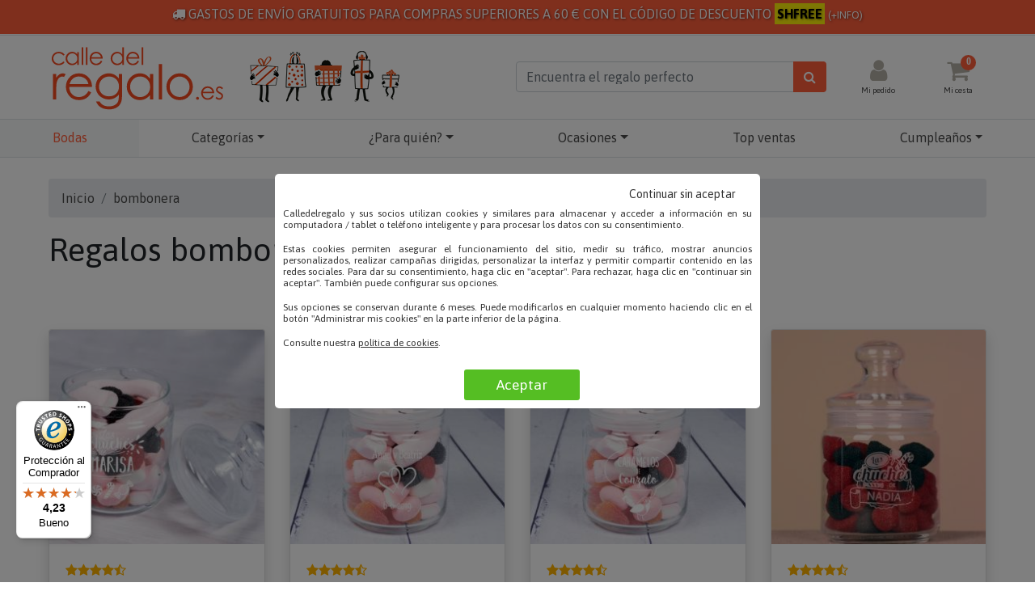

--- FILE ---
content_type: text/html; charset=UTF-8
request_url: https://www.calledelregalo.es/regalos/bombonera/
body_size: 14018
content:
<!DOCTYPE html>
<html lang="es">
<head>
<!-- Google Tag Manager -->
<script>(function(w,d,s,l,i){w[l]=w[l]||[];w[l].push({'gtm.start':
new Date().getTime(),event:'gtm.js'});var f=d.getElementsByTagName(s)[0],
j=d.createElement(s),dl=l!='dataLayer'?'&l='+l:'';j.async=true;j.src=
'https://www.googletagmanager.com/gtm.js?id='+i+dl;f.parentNode.insertBefore(j,f);
})(window,document,'script','dataLayer','GTM-TV9NWKM');</script>
<!-- End Google Tag Manager -->

<meta charset="utf-8">
<title>Regalos bombonera | Calledelregalo.es</title>

	
<meta property="og:url" content="https://www.calledelregalo.es/regalos/bombonera/">
<meta property="og:type" content="website">
<meta property="og:title" content="Regalos bombonera | Calledelregalo.es">
<meta property="og:description" content="Regalo bombonera: Colme a sus cercanos gracias a las ideas originales de regalos y a los regalos personalizados de Calle del Regalo. - CalledelRegalo.">
<meta property="og:image" content="https://www.calledelregalo.es/images/calledelregalo.es.jpg">

<meta name="twitter:card" content="summary_large_image">
<meta property="twitter:domain" content="calledelregalo.es">
<meta property="twitter:url" content="https://www.calledelregalo.es/regalos/bombonera/">
<meta name="twitter:title" content="Regalos bombonera | Calledelregalo.es">
<meta name="twitter:description" content="Regalo bombonera: Colme a sus cercanos gracias a las ideas originales de regalos y a los regalos personalizados de Calle del Regalo. - CalledelRegalo.">
<meta name="twitter:image" content="https://www.calledelregalo.es/images/calledelregalo.es.jpg">

<meta property="og:site_name" content="Calledelregalo.es" />

<meta name="description" content="Regalo bombonera: Colme a sus cercanos gracias a las ideas originales de regalos y a los regalos personalizados de Calle del Regalo. - CalledelRegalo." />
<meta name="keywords" content="bombonera, " />
<meta name="robots" content="INDEX,FOLLOW" />
<meta name="viewport" content="width=device-width, initial-scale=1">
<link rel="shortcut icon" href="https://www.calledelregalo.es/favicon.ico" type="image/x-icon" />
<link rel="apple-touch-icon" href="/apple-touch-icon-calledelregalo.png">
<link rel="icon" type="image/png" href="/images/favicon-16x16.png" sizes="16x16">
<link rel="icon" type="image/png" href="/images/favicon-32x32.png" sizes="32x32">
<link rel="icon" type="image/png" href="/images/favicon-96x96.png" sizes="96x96">
<link rel="manifest" href="/manifest-es.json">
<meta name="theme-color" content="#ff5e3b" />
<link rel="canonical" href="https://www.calledelregalo.es/regalos/bombonera/" />
<link rel="dns-prefetch" href="//cdn.doofinder.com/">
<link rel="dns-prefetch" href="//cdn.smct.io/">
<link rel="dns-prefetch" href="//cdn.trustcommander.net/">
<link rel="dns-prefetch" href="//cdnjs.cloudflare.com/">
<link rel="dns-prefetch" href="//code.jquery.com/">
<link rel="dns-prefetch" href="//cognito-identity.eu-west-1.amazonaws.com/">
<link rel="dns-prefetch" href="//connect.facebook.net/">
<link rel="dns-prefetch" href="//eu1-search.doofinder.com/">
<link rel="dns-prefetch" href="//firehose.eu-west-1.amazonaws.com/">
<link rel="dns-prefetch" href="//fonts.googleapis.com/">
<link rel="dns-prefetch" href="//fonts.gstatic.com/">
<link rel="dns-prefetch" href="//googleads.g.doubleclick.net/">
<link rel="dns-prefetch" href="//img.metaffiliation.com/">
<link rel="dns-prefetch" href="//ipb.smct.io/">
<link rel="dns-prefetch" href="//js.smct.io/">
<link rel="dns-prefetch" href="//privacy.trustcommander.net/">
<link rel="dns-prefetch" href="//smct.co/">
<link rel="dns-prefetch" href="//stackpath.bootstrapcdn.com/">
<link rel="dns-prefetch" href="//stats.g.doubleclick.net/">
<link rel="dns-prefetch" href="//www.facebook.com/">
<link rel="dns-prefetch" href="//www.google.com/">
<link rel="dns-prefetch" href="//www.googletagmanager.com/">


 

<style>
	@font-face{font-family:FontAwesome;src:url('https://stackpath.bootstrapcdn.com/font-awesome/4.7.0/fonts/fontawesome-webfont.eot?v=4.7.0');src:url('https://stackpath.bootstrapcdn.com/font-awesome/4.7.0/fonts/fontawesome-webfont.eot?#iefix&v=4.7.0') format('embedded-opentype'),url('https://stackpath.bootstrapcdn.com/font-awesome/4.7.0/fonts/fontawesome-webfont.woff2?v=4.7.0') format('woff2'),url('https://stackpath.bootstrapcdn.com/font-awesome/4.7.0/fonts/fontawesome-webfont.woff?v=4.7.0') format('woff'),url('https://stackpath.bootstrapcdn.com/font-awesome/4.7.0/fonts/fontawesome-webfont.ttf?v=4.7.0') format('truetype'),url('https://stackpath.bootstrapcdn.com/font-awesome/4.7.0/fonts/fontawesome-webfont.svg?v=4.7.0#fontawesomeregular') format('svg');font-weight:400;font-style:normal}.mt-3{margin-top:1rem!important}.mb-3{margin-bottom:1rem!important}@font-face{font-family:Asap;font-style:normal;font-weight:400;font-display:swap;src:url(https://fonts.gstatic.com/s/asap/v15/KFO9CniXp96a4Tc2EZzSuDAoKsE61phJW3s.ttf) format('truetype')}@font-face{font-family:Asap;font-style:normal;font-weight:600;font-display:swap;src:url(https://fonts.gstatic.com/s/asap/v15/KFO9CniXp96a4Tc2EZzSuDAoKsHk0ZhJW3s.ttf) format('truetype')}@font-face{font-family:Asap;font-style:normal;font-weight:700;font-display:swap;src:url(https://fonts.gstatic.com/s/asap/v15/KFO9CniXp96a4Tc2EZzSuDAoKsHd0ZhJW3s.ttf) format('truetype')}header{display:block}.small{font-size:80%;font-weight:400}.col,.col-12,.col-3,.col-4,.col-6,.col-8,.col-lg-10,.col-lg-2,.col-lg-3,.col-lg-5,.col-lg-6,.col-sm-4,.col-sm-5,.col-sm-7{position:relative;width:100%;padding-right:15px;padding-left:15px}@media (min-width:576px){.col-sm-4{-ms-flex:0 0 33.333333%;flex:0 0 33.333333%;max-width:33.333333%}.col-sm-5{-ms-flex:0 0 41.666667%;flex:0 0 41.666667%;max-width:41.666667%}.col-sm-7{-ms-flex:0 0 58.333333%;flex:0 0 58.333333%;max-width:58.333333%}}.fa{display:inline-block;font:14px/1 FontAwesome;font-size:inherit;text-rendering:auto;-webkit-font-smoothing:antialiased;-moz-osx-font-smoothing:grayscale}.fa-search:before{content:"\f002"}.fa-heart:before{content:"\f004"}.fa-user:before{content:"\f007"}.fa-home:before{content:"\f015"}.fa-shopping-cart:before{content:"\f07a"}.fa-phone:before{content:"\f095"}.fa-bars:before{content:"\f0c9"}.fa-truck:before{content:"\f0d1"}:root{--blue:#007bff;--indigo:#6610f2;--purple:#6f42c1;--pink:#e83e8c;--red:#dc3545;--orange:#fd7e14;--yellow:#ffc107;--green:#28a745;--teal:#20c997;--cyan:#17a2b8;--white:#fff;--gray:#6c757d;--gray-dark:#343a40;--primary:#007bff;--secondary:#6c757d;--success:#28a745;--info:#17a2b8;--warning:#ffc107;--danger:#dc3545;--light:#f8f9fa;--dark:#343a40;--breakpoint-xs:0;--breakpoint-sm:576px;--breakpoint-md:768px;--breakpoint-lg:992px;--breakpoint-xl:1200px;--font-family-sans-serif:-apple-system,BlinkMacSystemFont,"Segoe UI",Roboto,"Helvetica Neue",Arial,"Noto Sans",sans-serif,"Apple Color Emoji","Segoe UI Emoji","Segoe UI Symbol","Noto Color Emoji";--font-family-monospace:SFMono-Regular,Menlo,Monaco,Consolas,"Liberation Mono","Courier New",monospace}*,::after,::before{box-sizing:border-box}html{font-family:sans-serif;line-height:1.15;-webkit-text-size-adjust:100%}header,nav{display:block}body{margin:0;font-family:-apple-system,BlinkMacSystemFont,"Segoe UI",Roboto,"Helvetica Neue",Arial,"Noto Sans",sans-serif,"Apple Color Emoji","Segoe UI Emoji","Segoe UI Symbol","Noto Color Emoji";font-size:1rem;font-weight:400;line-height:1.5;color:#212529;text-align:left;background-color:#fff}h1{margin-top:0;margin-bottom:.5rem}p{margin-top:0;margin-bottom:1rem}ol,ul{margin-top:0;margin-bottom:1rem}ul ul{margin-bottom:0}b{font-weight:bolder}small{font-size:80%}a{color:#007bff;text-decoration:none;background-color:transparent}a:not([href]):not([tabindex]){color:inherit;text-decoration:none}img{vertical-align:middle;border-style:none}label{display:inline-block;margin-bottom:.5rem}button{border-radius:0}button,input{margin:0;font-family:inherit;font-size:inherit;line-height:inherit}button,input{overflow:visible}button{text-transform:none}[type=submit],button{-webkit-appearance:button}[type=submit]::-moz-focus-inner,button::-moz-focus-inner{padding:0;border-style:none}::-webkit-file-upload-button{font:inherit;-webkit-appearance:button}.h4,h1{margin-bottom:.5rem;font-weight:500;line-height:1.2}h1{font-size:2.5rem}.h4{font-size:1.5rem}.small,small{font-size:80%;font-weight:400}.img-fluid{max-width:100%;height:auto}.row{display:-ms-flexbox;display:flex;-ms-flex-wrap:wrap;flex-wrap:wrap;margin-right:-15px;margin-left:-15px}.col,.col-12,.col-3,.col-4,.col-6,.col-8,.col-lg-10,.col-lg-2,.col-lg-3,.col-lg-5,.col-lg-6,.col-md-4,.col-sm-4,.col-sm-5,.col-sm-6,.col-sm-7{position:relative;width:100%;padding-right:15px;padding-left:15px}.col{-ms-flex-preferred-size:0;flex-basis:0;-ms-flex-positive:1;flex-grow:1;max-width:100%}.col-3{-ms-flex:0 0 25%;flex:0 0 25%;max-width:25%}.col-4{-ms-flex:0 0 33.333333%;flex:0 0 33.333333%;max-width:33.333333%}.col-6{-ms-flex:0 0 50%;flex:0 0 50%;max-width:50%}.col-8{-ms-flex:0 0 66.666667%;flex:0 0 66.666667%;max-width:66.666667%}.col-12{-ms-flex:0 0 100%;flex:0 0 100%;max-width:100%}@media (min-width:576px){.col-sm-4{-ms-flex:0 0 33.333333%;flex:0 0 33.333333%;max-width:33.333333%}.col-sm-5{-ms-flex:0 0 41.666667%;flex:0 0 41.666667%;max-width:41.666667%}.col-sm-6{-ms-flex:0 0 50%;flex:0 0 50%;max-width:50%}.col-sm-7{-ms-flex:0 0 58.333333%;flex:0 0 58.333333%;max-width:58.333333%}}@media (min-width:768px){.col-md-4{-ms-flex:0 0 33.333333%;flex:0 0 33.333333%;max-width:33.333333%}}@media (min-width:992px){.col-lg-2{-ms-flex:0 0 16.666667%;flex:0 0 16.666667%;max-width:16.666667%}.col-lg-3{-ms-flex:0 0 25%;flex:0 0 25%;max-width:25%}.col-lg-5{-ms-flex:0 0 41.666667%;flex:0 0 41.666667%;max-width:41.666667%}.col-lg-6{-ms-flex:0 0 50%;flex:0 0 50%;max-width:50%}.col-lg-10{-ms-flex:0 0 83.333333%;flex:0 0 83.333333%;max-width:83.333333%}}.form-control{display:block;width:100%;height:calc(1.5em + .75rem + 2px);padding:.375rem .75rem;font-size:1rem;font-weight:400;line-height:1.5;color:#495057;background-color:#fff;background-clip:padding-box;border:1px solid #ced4da;border-radius:.25rem}.form-control::-ms-expand{background-color:transparent;border:0}.form-control::-webkit-input-placeholder{color:#6c757d;opacity:1}.form-control::-moz-placeholder{color:#6c757d;opacity:1}.form-control:-ms-input-placeholder{color:#6c757d;opacity:1}.form-control::-ms-input-placeholder{color:#6c757d;opacity:1}.btn{display:inline-block;font-weight:400;color:#212529;text-align:center;vertical-align:middle;background-color:transparent;border:1px solid transparent;padding:.375rem .75rem;font-size:1rem;line-height:1.5;border-radius:.25rem}.collapse:not(.show){display:none}.dropdown{position:relative}.dropdown-toggle{white-space:nowrap}.dropdown-toggle::after{display:inline-block;margin-left:.255em;vertical-align:.255em;content:"";border-top:.3em solid;border-right:.3em solid transparent;border-bottom:0;border-left:.3em solid transparent}.dropdown-menu{position:absolute;top:100%;left:0;z-index:1000;display:none;float:left;min-width:10rem;padding:.5rem 0;margin:.125rem 0 0;font-size:1rem;color:#212529;text-align:left;list-style:none;background-color:#fff;background-clip:padding-box;border:1px solid rgba(0,0,0,.15);border-radius:.25rem}.dropdown-item{display:block;width:100%;padding:.25rem 1.5rem;clear:both;font-weight:400;color:#212529;text-align:inherit;white-space:nowrap;background-color:transparent;border:0}.dropdown-item.disabled{color:#6c757d;background-color:transparent}.input-group{position:relative;display:-ms-flexbox;display:flex;-ms-flex-wrap:wrap;flex-wrap:wrap;-ms-flex-align:stretch;align-items:stretch;width:100%}.input-group>.form-control{position:relative;-ms-flex:1 1 auto;flex:1 1 auto;width:1%;margin-bottom:0}.input-group>.form-control:not(:last-child){border-top-right-radius:0;border-bottom-right-radius:0}.input-group-append{display:-ms-flexbox;display:flex}.input-group-append .btn{position:relative;z-index:2}.input-group-append{margin-left:-1px}.input-group>.input-group-append>.btn{border-top-left-radius:0;border-bottom-left-radius:0}.nav{display:-ms-flexbox;display:flex;-ms-flex-wrap:wrap;flex-wrap:wrap;padding-left:0;margin-bottom:0;list-style:none}.nav-link{display:block;padding:.5rem 1rem}.nav-fill .nav-item{-ms-flex:1 1 auto;flex:1 1 auto;text-align:center}.breadcrumb{display:-ms-flexbox;display:flex;-ms-flex-wrap:wrap;flex-wrap:wrap;padding:.75rem 1rem;margin-bottom:1rem;list-style:none;background-color:#e9ecef;border-radius:.25rem}.breadcrumb-item+.breadcrumb-item{padding-left:.5rem}.breadcrumb-item+.breadcrumb-item::before{display:inline-block;padding-right:.5rem;color:#6c757d;content:"/"}.bg-light{background-color:#f8f9fa!important}.bg-white{background-color:#fff!important}.border-top{border-top:1px solid #dee2e6!important}.border-bottom{border-bottom:1px solid #dee2e6!important}.border-left{border-left:1px solid #dee2e6!important}.rounded{border-radius:.25rem!important}.d-none{display:none!important}.d-block{display:block!important}@media (min-width:576px){.d-sm-none{display:none!important}.d-sm-block{display:block!important}}@media (min-width:768px){.d-md-block{display:block!important}}@media (min-width:992px){.d-lg-none{display:none!important}.d-lg-block{display:block!important}.d-lg-flex{display:-ms-flexbox!important;display:flex!important}}.flex-fill{-ms-flex:1 1 auto!important;flex:1 1 auto!important}.align-items-center{-ms-flex-align:center!important;align-items:center!important}.mt-1{margin-top:.25rem!important}.my-2{margin-top:.5rem!important}.my-2{margin-bottom:.5rem!important}.my-3{margin-top:1rem!important}.mb-3,.my-3{margin-bottom:1rem!important}.py-1{padding-top:.25rem!important}.py-1{padding-bottom:.25rem!important}.pt-2{padding-top:.5rem!important}.pt-3{padding-top:1rem!important}.px-3{padding-right:1rem!important}.pb-3{padding-bottom:1rem!important}.px-3{padding-left:1rem!important}.pb-4{padding-bottom:1.5rem!important}.text-nowrap{white-space:nowrap!important}.text-left{text-align:left!important}.text-center{text-align:center!important}.font-weight-bold{font-weight:700!important}.text-white{color:#fff!important}:root{--naranja:#ff5e3b}body{font-family:Asap,sans-serif}img{max-width:100%}.containerfull{max-width:1440px;margin:auto}.containerpadding{padding:10px 60px}.rectangle{background-color:#ff5e3b;color:#fff;text-align:center;padding:4px 15px;text-transform:uppercase;margin-bottom:1px}.rectangle label{background-color:#fef009;color:#000;padding:1px 3px;font-weight:700}a{text-decoration:none;color:#4b4b4b}header a i.fa{font-size:30px;color:#b3afa6;position:relative}header p{margin-bottom:0}header p.small{font-size:10px}header button.btn-outline{background-color:#ff5e3b;color:#fff}#menu20{position:relative}#menu20>li>a{padding:10px;border-bottom:2px solid transparent}#menu20>li>a.active{color:#ff5e3b}#menu20 .dropdown{position:initial}#menu20 .dropdown-menu{right:0}#menu20 .fa-heart{color:#ff5e3b}#menumob{width:80%}[data-count]:after{position:absolute;right:-8px;top:-4px;content:attr(data-count);font-size:40%;padding:.2em;border-radius:50%;line-height:1em;color:#fff;background:#ff5e3b;text-align:center;min-width:1em;font-weight:700;min-width:19px;height:19px}.brenda{float:left;height:64px;background-image:url("/images/brenda-sprite.png");background-repeat:no-repeat}#hombres{background-position:0 0;width:42px}#mujeres{background-position:-55px 0;width:35px}#abuelos{background-position:-93px 0;width:40px}#adolescentes{background-position:-140px 0;width:40px}#ninos{background-position:-189px 0;width:32px}.btnCat{color:#fff;background-size:cover;background-repeat:no-repeat;width:100%;height:100%;text-shadow:2px 2px 5px #000;min-height:130px;border:0}.btnCat>span{position:absolute;bottom:0}@media only screen and (max-width:1000px){.containerpadding{padding:10px 15px}#divheader{box-shadow:0 0 .5rem rgba(0,0,0,.35)!important;z-index:1024}}@media only screen and (max-width:768px){.containerpadding{padding:6px 15px}.rectangle{font-size:12px}}@media only screen and (max-width:500px){.rectangle{font-size:10px}}
</style>

</head>

<body>


<script 
	src="https://cdnjs.cloudflare.com/ajax/libs/jquery/3.6.1/jquery.min.js" 
	integrity="sha512-aVKKRRi/Q/YV+4mjoKBsE4x3H+BkegoM/em46NNlCqNTmUYADjBbeNefNxYV7giUp0VxICtqdrbqU7iVaeZNXA==" 
	crossorigin="anonymous" referrerpolicy="no-referrer"></script>

<script type="text/javascript" src="/lib/js/fcts.min.js?v=1549530388"></script>
<!-- Google Tag Manager (noscript) -->
<noscript><iframe src="https://www.googletagmanager.com/ns.html?id=GTM-TV9NWKM"
height="0" width="0" style="display:none;visibility:hidden"></iframe></noscript>
<!-- End Google Tag Manager (noscript) -->

<div class="rectangle">
	<i class="fa fa-truck" aria-hidden="true"></i> Gastos de envío gratuitos para compras superiores a 60 € <span class="text-nowrap">con el código de descuento <label>SHFREE</label></span> <a data-toggle="collapse" href="#collapseRectangle" role="button" aria-expanded="false" aria-controls="collapseRectangle" class="text-white small">(+info)</a>
	<div class="collapse" id="collapseRectangle">
		<small>Para pedidos superiores a 60 € y envío a la Península</small>
	</div>
</div>


<div id="divheader" class="containerfull bg-white border-bottom border-top">
	<div class="containerpadding">

	<header class="page-header">
		<div class="row text-center align-items-center nav-header">
			<div class="col-6 col-sm-7 col-lg-10 text-left">
				<div class="row align-items-center">
					<div class="col-8 col-sm-4 col-lg-3">
						<a href="https://www.calledelregalo.es/" title="Regalos personalizados">
							<img src="/images/logo-calledelregalo.svg" title="Regalos personalizados" alt="Regalos personalizados" class="img-fluid" width="218" height="83">
						</a>
					</div>
					<div class="col-4 d-none d-lg-block">
						<div class="brenda" id="hombres"></div>
						<div class="brenda" id="mujeres"></div>
						<div class="brenda" id="abuelos"></div>
						<div class="brenda" id="adolescentes"></div>
						<div class="brenda" id="ninos"></div>
					</div>
					<div class="d-none d-sm-block col-8 col-lg-5" id="div_buscador_desktop">
						<form action="https://www.calledelregalo.es/regalos/palabras-clave/" method="post">
							<div class="input-group">
								<input type="text" id="recheText" name="recheText" class="form-control" placeholder="Encuentra el regalo perfecto" aria-label="Encuentra el regalo perfecto" autocomplete="off">
								<div class="input-group-append">
									<button class="btn btn-outline" type="submit" aria-label="Buscar"><i class="fa fa-search" aria-hidden="true"></i></button>
								</div>
							</div>
						</form>
					</div>
				</div>
			</div>
			<div class="col-6 col-sm-5 col-lg-2">
				<div class="row">
					<div class="col-3 d-lg-none">
						<a id="ver_telefono" title="Número de teléfono">
							<i class="fa fa-phone" aria-hidden="true"></i>
						</a>
					</div>
					<div class="col-3 col-lg-6">
						<a href="https://www.calledelregalo.es/seguimiento-pedido/" title="Mi pedido">
							<i class="fa fa-user" aria-hidden="true"></i>
							<p class="small d-none d-md-block">Mi pedido</p>
						</a>
					</div>
					<div class="col-3 col-lg-6">
						<a href="https://www.calledelregalo.es/bolsa.html" title="Mi cesta">
							<i class="fa fa-shopping-cart" data-count="0"></i>
														<p class="small d-none d-md-block">Mi cesta</p>
						</a>
					</div>
					<div class="col-3 d-lg-none">
						<a href="#menumob" title="Menú">
							<i class="fa fa-bars" aria-hidden="true"></i>
							<p class="small d-none d-md-block">Menú</p>
						</a>
					</div>
				</div>
			</div>
			<div class="col-12 d-block d-sm-none bg-light py-1 px-3 mt-1" id="div_buscador_mobile"></div>
		</div>
	</header>
	</div>
</div>
<div class="containerfull bg-white withskinweb">
	<ul id="menu20" class="nav nav-fill border-bottom mb-3 d-none d-lg-flex">
	<li class="nav-item">
		 
							<a href="https://www.calledelregalo.es/regalos/bodas/" class="nav-link active bg-light" title="Bodas">Bodas</a>
						</li>
	<li class="nav-item dropdown">
		<a href="https://www.calledelregalo.es/regalos/regalos-personalizados/" class="nav-link dropdown-toggle ">Categorías</a>
		<div class="dropdown-menu pb-4 shadow" style="z-index:1021">
			<div class="col flex-fill">
				<a class="dropdown-item disabled font-weight-bold pt-2 pb-3">Personalizado con</a>
				<a class="dropdown-item" href="https://www.calledelregalo.es/regalos/regalos-con-nombre/">Con texto</a>
				<a class="dropdown-item" href="https://www.calledelregalo.es/regalos/regalos-con-fotos/">Con foto</a>
				<a class="dropdown-item" href="https://www.calledelregalo.es/regalos/regalos-con-el-dibujo-de-tus-hijos/">Con dibujo</a>
				<a class="dropdown-item" href="https://www.calledelregalo.es/regalos/regalos-con-escudos/">Con escudo</a>
				<a class="dropdown-item" href="https://www.calledelregalo.es/regalos/regalos-con-monograma-iniciales/">Con monograma</a>
			</div>
			<div class="col flex-fill border-left">
				<a class="dropdown-item disabled font-weight-bold pt-2 pb-3">Nuestras colecciones</a>
				<a class="dropdown-item" href="https://www.calledelregalo.es/regalo/crea-tu-camiseta-personalizada/">Diseña tu camiseta</a>
				<a class="dropdown-item" href="https://www.calledelregalo.es/regalos/familia-molona/">Familia molona <i class="fa fa-heart" aria-hidden="true"></i></a>
				<a class="dropdown-item" href="https://www.calledelregalo.es/regalos/kits-regalo/">Kits regalo</a>
			</div>
			<div class="col flex-fill border-left">
				<a class="dropdown-item disabled font-weight-bold pt-2 pb-3">Tipos de productos</a>
				<a class="dropdown-item" href="https://www.calledelregalo.es/regalos/joyas-personalizadas/">Joyas grabadas</a>
				<a class="dropdown-item" href="https://www.calledelregalo.es/regalos/cristaleria-personalizada/">Cristalería personalizada</a>
				<a class="dropdown-item" href="https://www.calledelregalo.es/regalos/vinos-personalizados/">Vinos personalizados</a>
				<a class="dropdown-item" href="https://www.calledelregalo.es/regalos/camisetas-personalizadas/">Camisetas</a>
				<a class="dropdown-item" href="https://www.calledelregalo.es/regalos/delantales-personalizados/">Delantales</a>
				<a class="dropdown-item" href="https://www.calledelregalo.es/regalos/regalos-bordados/">Regalos bordados</a>
				<a class="dropdown-item" href="https://www.calledelregalo.es/regalos/llaveros-grabados/">Llaveros personalizados</a>
				<a class="dropdown-item" href="https://www.calledelregalo.es/regalos/libros-personalizados/">Libros personalizados</a>				<a class="dropdown-item" href="https://www.calledelregalo.es/regalos/calendario/">Calendarios</a>				<a class="dropdown-item" href="https://www.calledelregalo.es/regalos/regalos-con-el-dibujo-de-tus-hijos/">Con el dibujo de tu hijo</a>
				<a class="dropdown-item" href="https://www.calledelregalo.es/regalos/madera-personalizada/">Madera personalizada</a>
				<a class="dropdown-item" href="https://www.calledelregalo.es/regalos/bolsas-personalizadas/">Bolsas personalizadas</a>								<a class="dropdown-item" href="https://www.calledelregalo.es/regalos/regalos-con-escudos/">Regalos con escudo heráldico</a>
				<a class="dropdown-item" href="https://www.calledelregalo.es/regalos/regalos-con-nombre/">Regalos grabados</a>
				<a class="dropdown-item" href="https://www.calledelregalo.es/regalos/portada/">Falsas portadas</a>				<a class="dropdown-item" href="https://www.calledelregalo.es/regalos/tazas-personalizadas/">Tazas</a>
				<a class="dropdown-item" href="https://www.calledelregalo.es/regalos/cuadros-y-diplomas/">Diplomas personalizados</a>
				<a class="dropdown-item" href="https://www.calledelregalo.es/regalos/tarjetas-personalizadas/">Tarjetas personalizadas</a>			</div>
			
			<div class="col flex-fill border-left">
				<a class="dropdown-item font-weight-bold pt-2 pb-3" href="https://www.calledelregalo.es/regalos/joyas-personalizadas/">Joyas personalizadas</a>
				<a class="dropdown-item" href="https://www.calledelregalo.es/regalos/pulseras-grabadas/">Pulseras grabadas</a>
				<a class="dropdown-item" href="https://www.calledelregalo.es/regalos/colgantes-grabados/">Collares grabados</a>
				<a class="dropdown-item" href="https://www.calledelregalo.es/regalos/joyas-con-foto/">Joyas con foto grabada</a>
				<a class="dropdown-item disabled font-weight-bold pt-2 pb-3">Hogar</a>
				<a class="dropdown-item" href="https://www.calledelregalo.es/regalos/jarras-y-vasos-de-cerveza-grabados/">Vasos grabados</a>
				<a class="dropdown-item" href="https://www.calledelregalo.es/regalos/bombonera/">Bomboneras grabadas</a>
				<a class="dropdown-item" href="https://www.calledelregalo.es/regalos/bandeja/">Bandejas grabadas</a>
				<a class="dropdown-item" href="https://www.calledelregalo.es/regalos/cubiertos-personalizados/">Cubiertos grabados</a>
				<a class="dropdown-item" href="https://www.calledelregalo.es/regalos/cristaleria-personalizada/">Copas de vino grabadas</a>
				<a class="dropdown-item" href="https://www.calledelregalo.es/regalos/copas-de-cava/">Copas de cava grabadas</a>
				<a class="dropdown-item" href="https://www.calledelregalo.es/regalos/jarras-y-vasos-de-cerveza-grabados/">Jarras de cerveza grabadas</a>
				<a class="dropdown-item disabled font-weight-bold pt-2 pb-3">Textil personalizado</a>
				<a class="dropdown-item" href="https://www.calledelregalo.es/regalos/toallas-y-albornoces-bordados/">Toallas bordadas</a>
				<a class="dropdown-item" href="https://www.calledelregalo.es/regalos/delantales-bordados/">Delantales bordados</a>
				<a class="dropdown-item" href="https://www.calledelregalo.es/regalos/babero/">Baberos personalizados</a>
				<a class="dropdown-item" href="https://www.calledelregalo.es/regalos/camisetas-personalizadas/">Camisetas personalizadas</a>
				<a class="dropdown-item" href="https://www.calledelregalo.es/regalos/body/">Bodys personalizados</a>
				<a class="dropdown-item" href="https://www.calledelregalo.es/regalos/mochilas-bolsas-y-neceseres/">Mochilas, bolsas y neceseres</a>
				<a class="dropdown-item" href="https://www.calledelregalo.es/regalos/ropa-de-cama-bordada/">Sábanas bordadas</a>
			</div>
			<div class="col flex-fill border-left">
				<a class="dropdown-item disabled font-weight-bold pt-2 pb-3">Regalos prácticos</a>
								<a class="dropdown-item" href="https://www.calledelregalo.es/regalos/llaveros-grabados/">Llaveros personalizados</a>
				<a class="dropdown-item" href="https://www.calledelregalo.es/regalos/boligrafo/">Bolígrafos personalizados</a>
				<a class="dropdown-item" href="https://www.calledelregalo.es/regalos/accesorios-fumadores/">Accesorios para fumadores</a>				<a class="dropdown-item font-weight-bold pt-2 pb-3" href="https://www.calledelregalo.es/regalos/bebidas-personalizadas/">Bebidas personalizadas</a>
				<a class="dropdown-item" href="https://www.calledelregalo.es/regalos/vinos-personalizados/">Botellas de vino</a>
				<!--<a class="dropdown-item" href="https://www.calledelregalo.es/regalos/champan-personalizado/">Botellas de champán</a>-->
				<a class="dropdown-item" href="https://www.calledelregalo.es/regalos/caja-botella/">Cajas para botellas</a>				<a class="dropdown-item disabled font-weight-bold pt-2 pb-3">Decoración personalizada</a>
				<a class="dropdown-item" href="https://www.calledelregalo.es/regalos/lienzos-personalizados/">Cuadros y pósters</a>
				<a class="dropdown-item" href="https://www.calledelregalo.es/regalos/lamparas-personalizadas/">Lámparas personalizadas</a>				<a class="dropdown-item" href="https://www.calledelregalo.es/regalos/silla-de-director/">Sillas de director</a>				<a class="dropdown-item" href="https://www.calledelregalo.es/regalos/velas-personalizadas/">Velas personalizadas</a>
				<a class="dropdown-item" href="https://www.calledelregalo.es/regalos/trofeo/">Trofeos personalizados</a>				<a class="dropdown-item" href="https://www.calledelregalo.es/regalos/cojines-personalizados/">Cojines personalizados</a>
				<a class="dropdown-item" href="https://www.calledelregalo.es/regalos/decoracion-de-navidad/">Decoración de Navidad</a>
				<a class="dropdown-item font-weight-bold pt-2 pb-3" href="https://www.calledelregalo.es/regalos/regalos-de-empresa/">Regalos de empresa</a>
			</div>
		</div>
	</li>
	<li class="nav-item dropdown">
		<a href="https://www.calledelregalo.es/regalos/para-quien/" class="nav-link dropdown-toggle ">¿Para quién?</a>
		<div class="dropdown-menu pb-4 shadow" style="z-index:1021">
			<div class="col-4 flex-fill pt-3">
				<a class="dropdown-item" href="https://www.calledelregalo.es/regalos/hombres/">Hombres</a>
				<a class="dropdown-item" href="https://www.calledelregalo.es/regalos/mujeres/">Mujeres</a>
				<a class="dropdown-item" href="https://www.calledelregalo.es/regalos/parejas/">Parejas</a>
				<a class="dropdown-item" href="https://www.calledelregalo.es/regalos/bebes/">Bebés</a>
			</div>
			<div class="col-4 flex-fill pt-3 border-left">
				<a class="dropdown-item" href="https://www.calledelregalo.es/regalos/ninos/">Niños</a>
				<a class="dropdown-item" href="https://www.calledelregalo.es/regalos/adolescentes/">Adolescentes</a>
				<a class="dropdown-item" href="https://www.calledelregalo.es/regalos/madres/">Madres</a>
				<a class="dropdown-item" href="https://www.calledelregalo.es/regalos/padres/">Padres</a>
			</div>
			<div class="col-4 flex-fill pt-3 border-left">
				<a class="dropdown-item" href="https://www.calledelregalo.es/regalos/abuelos/">Abuelos</a>
				<a class="dropdown-item" href="https://www.calledelregalo.es/regalos/abuelas/">Abuelas</a>
				<a class="dropdown-item" href="https://www.calledelregalo.es/regalos/profesores/">Profesores</a>
				<a class="dropdown-item" href="https://www.calledelregalo.es/regalos/amigos/">Mejor amig@</a>
			</div>
		</div>
	</li>
	<li class="nav-item dropdown">
		<a href="https://www.calledelregalo.es/regalos/para-que-ocasion/" class="nav-link dropdown-toggle ">Ocasiones</a>
		<div class="dropdown-menu pb-4 shadow" style="z-index:1021">
			<div class="col-4 flex-fill pt-3">
				<a class="dropdown-item" href="https://www.calledelregalo.es/regalos/bodas/">Bodas</a>
				<a class="dropdown-item" href="https://www.calledelregalo.es/regalos/dia-del-padre/">Día del padre</a>
				<a class="dropdown-item" href="https://www.calledelregalo.es/regalos/dia-de-la-madre/">Día de la madre</a>
				<a class="dropdown-item" href="https://www.calledelregalo.es/regalos/comuniones/">Comuniones</a>
				<a class="dropdown-item" href="https://www.calledelregalo.es/regalos/fin-de-curso-para-profesores/">Fin de curso para profesores</a>			</div>
			<div class="col-4 flex-fill pt-3 border-left">
				<a class="dropdown-item" href="https://www.calledelregalo.es/regalos/aniversario/">Aniversario</a>
				<a class="dropdown-item" href="https://www.calledelregalo.es/regalos/san-valentin/">San Valentín</a>
				<a class="dropdown-item" href="https://www.calledelregalo.es/regalos/jubilacion/">Jubilación</a>
				<a class="dropdown-item" href="https://www.calledelregalo.es/regalos/despedida-de-soltero/">Despedida de soltero/a</a>
				<a class="dropdown-item" href="https://www.calledelregalo.es/regalos/dia-de-los-abuelos/">Día de los abuelos</a>
			</div>
			<div class="col-4 flex-fill pt-3 border-left">
				<a class="dropdown-item" href="https://www.calledelregalo.es/regalos/navidad-y-reyes/">Navidad y reyes</a>
				<a class="dropdown-item" href="https://www.calledelregalo.es/regalos/cumpleanos/">Cumpleaños</a>
				<a class="dropdown-item" href="https://www.calledelregalo.es/regalos/nacimiento-y-bautismo/">Nacimiento y bautismo</a>
				<a class="dropdown-item" href="https://www.calledelregalo.es/regalos/agradecimiento/">Agradecimiento</a>
				<a class="dropdown-item" href="https://www.calledelregalo.es/regalos/graduacion/">Graduación</a>			</div>
		</div>
	</li>
	<li class="nav-item">
		<a href="https://www.calledelregalo.es/regalos/top-ventas/" class="nav-link ">Top ventas</a>
	</li>
	<li class="nav-item dropdown">
		<a href="https://www.calledelregalo.es/regalos/cumpleanos/" class="nav-link dropdown-toggle ">Cumpleaños</a>
		<div class="dropdown-menu pb-4 shadow" style="z-index:1021">
			<div class="col-4 flex-fill pt-3">
				<a class="dropdown-item disabled font-weight-bold pt-2 pb-3">PARA QUIÉN:</a>
				<a class="dropdown-item" href="https://www.calledelregalo.es/regalos/cumpleanos-mujeres/">Para mujeres</a>
				<a class="dropdown-item" href="https://www.calledelregalo.es/regalos/cumpleanos-hombres/">Para hombres</a>
				<a class="dropdown-item" href="https://www.calledelregalo.es/regalos/cumpleanos-parejas/">Para parejas</a>
				<a class="dropdown-item" href="https://www.calledelregalo.es/regalos/cumpleanos-bebes/">Para bebés</a>
				<a class="dropdown-item" href="https://www.calledelregalo.es/regalos/cumpleanos-ninos/">Para niños</a>
				<a class="dropdown-item" href="https://www.calledelregalo.es/regalos/cumpleanos-adolescentes/">Para adolescentes</a>
				<a class="dropdown-item" href="https://www.calledelregalo.es/regalos/cumpleanos-padres/">Para padres</a>
				<a class="dropdown-item" href="https://www.calledelregalo.es/regalos/cumpleanos-madres/">Para madres</a>
				<a class="dropdown-item" href="https://www.calledelregalo.es/regalos/cumpleanos-abuelos/">Para abuelos</a>
			</div>
			<div class="col-4 flex-fill pt-3 border-left">
				<a class="dropdown-item disabled font-weight-bold pt-2 pb-3">TIPO DE REGALO:</a>
				<a class="dropdown-item" href="https://www.calledelregalo.es/regalos/libros-del-ano-de-nacimiento/">Libros nacimiento</a>				<a class="dropdown-item" href="https://www.calledelregalo.es/regalos/tarjetas-de-cumpleanos/">Tarjetas cumpleaños</a>				<a class="dropdown-item" href="https://www.calledelregalo.es/regalos/delantales-personalizados/">Delantales</a>
				<a class="dropdown-item" href="https://www.calledelregalo.es/regalos/llaveros-grabados/">Llaveros</a>
				<a class="dropdown-item" href="https://www.calledelregalo.es/regalos/tazas-personalizadas/">Tazas</a>
				<a class="dropdown-item" href="https://www.calledelregalo.es/regalos/cuadernos/">Cuadernos</a>				<a class="dropdown-item" href="https://www.calledelregalo.es/regalos/vinos-personalizados/">Vinos</a>
				<a class="dropdown-item" href="https://www.calledelregalo.es/regalos/jarras-y-vasos-de-cerveza-grabados/">Copas y Jarras de cerveza</a>
				<a class="dropdown-item" href="https://www.calledelregalo.es/regalos/cancion-personalizada/">Canción personalizada</a>			</div>
			<div class="col-4 flex-fill pt-3 border-left">
				<a class="dropdown-item disabled font-weight-bold pt-2 pb-3">POR EDAD:</a>
				<a class="dropdown-item" href="https://www.calledelregalo.es/regalos/regalos-a-partir-de-1-ano/">1 año</a>
				<a class="dropdown-item" href="https://www.calledelregalo.es/regalos/regalos-a-partir-de-5-anos/">5 años</a>
				<a class="dropdown-item" href="https://www.calledelregalo.es/regalos/regalos-de-8-a-12-anos/">10 años</a>
				<a class="dropdown-item" href="https://www.calledelregalo.es/regalos/regalos-de-16-a-20-anos/">18 años</a>
				<a class="dropdown-item" href="https://www.calledelregalo.es/regalos/regalos-de-20-a-30-anos/">20 años</a>
				<a class="dropdown-item" href="https://www.calledelregalo.es/regalos/regalos-a-partir-de-30-anos/">30 años</a>
				<a class="dropdown-item" href="https://www.calledelregalo.es/regalos/regalos-a-partir-de-40-anos/">40 años</a>
				<a class="dropdown-item" href="https://www.calledelregalo.es/regalos/regalos-a-partir-de-50-anos/">50 años</a>
				<a class="dropdown-item" href="https://www.calledelregalo.es/regalos/regalos-a-partir-de-60-anos/">60 años</a>
				<a class="dropdown-item" href="https://www.calledelregalo.es/regalos/regalos-a-partir-de-70-anos/">70 años</a>
				<a class="dropdown-item" href="https://www.calledelregalo.es/regalos/regalos-a-partir-de-80-anos/">80 años</a>
			</div>
		</div>
	</li>
	</ul>

<div id="menumob" class="d-lg-none">
	<ul>
		<li><a href="https://www.calledelregalo.es/" title="Inicio"><i class="fa fa-home" aria-hidden="true"></i> Inicio</a></li>
		 
							<li><a href="https://www.calledelregalo.es/regalos/bodas/" title="Bodas">Bodas</a></li>
							<li><a href="https://www.calledelregalo.es/regalos/para-que-ocasion/" title="¿Para quién?">¿Para quién?</a>
			<ul>
								<li><a href="https://www.calledelregalo.es/regalos/mujeres/" title="Regalos personalizados para Mujeres">Mujeres</a></li>
								<li><a href="https://www.calledelregalo.es/regalos/hombres/" title="Regalos personalizados para Hombres">Hombres</a></li>
								<li><a href="https://www.calledelregalo.es/regalos/parejas/" title="Regalos personalizados para Parejas">Parejas</a></li>
								<li><a href="https://www.calledelregalo.es/regalos/bebes/" title="Regalos personalizados para Bebés">Bebés</a></li>
								<li><a href="https://www.calledelregalo.es/regalos/ninos/" title="Regalos personalizados para Niños">Niños</a></li>
								<li><a href="https://www.calledelregalo.es/regalos/adolescentes/" title="Regalos personalizados para Adolescentes">Adolescentes</a></li>
								<li><a href="https://www.calledelregalo.es/regalos/madres/" title="Regalos personalizados para Madres">Madres</a></li>
								<li><a href="https://www.calledelregalo.es/regalos/padres/" title="Regalos personalizados para Padres">Padres</a></li>
								<li><a href="https://www.calledelregalo.es/regalos/abuelos/" title="Regalos personalizados para Abuelos">Abuelos</a></li>
								<li><a href="https://www.calledelregalo.es/regalos/abuelas/" title="Regalos personalizados para Abuelas">Abuelas</a></li>
								<li><a href="https://www.calledelregalo.es/regalos/profesores/" title="Regalos personalizados para Profesores">Profesores</a></li>
								<li><a href="https://www.calledelregalo.es/regalos/amigos/" title="Regalos personalizados para Mejor amig@">Mejor amig@</a></li>
							</ul>
		</li>
		<li><a href="https://www.calledelregalo.es/regalos/regalos-personalizados/" title="Categorías">Categorías</a>
			<ul>
								<li><a href="https://www.calledelregalo.es/regalos/bolsas-personalizadas/">Bolsas personalizadas</a></li>
								<li><a href="https://www.calledelregalo.es/regalos/cancion-personalizada/">Canción personalizada</a></li>
								<li><a href="https://www.calledelregalo.es/regalos/joyas-personalizadas/">Joyas personalizadas</a></li>
								<li><a href="https://www.calledelregalo.es/regalos/madera-personalizada/">Madera personalizada</a></li>
								<li><a href="https://www.calledelregalo.es/regalos/regalos-para-futboleros/">Regalos para Futboleros</a></li>
								<li><a href="https://www.calledelregalo.es/regalos/cristaleria-personalizada/">Cristalería personalizada</a></li>
								<li><a href="https://www.calledelregalo.es/regalos/camisetas-personalizadas/">Camisetas personalizadas</a></li>
								<li><a href="https://www.calledelregalo.es/regalos/bebidas-personalizadas/">Bebidas personalizadas</a></li>
								<li><a href="https://www.calledelregalo.es/regalos/libros-personalizados/">Libros personalizados</a></li>
								<li><a href="https://www.calledelregalo.es/regalos/delantales-personalizados/">Delantales personalizados</a></li>
								<li><a href="https://www.calledelregalo.es/regalos/lamparas-personalizadas/">Lámparas personalizadas</a></li>
								<li><a href="https://www.calledelregalo.es/regalos/familia-molona/">Familia Molona</a></li>
								<li><a href="https://www.calledelregalo.es/regalos/tarjetas-personalizadas/">Tarjetas personalizadas</a></li>
								<li><a href="https://www.calledelregalo.es/regalos/diseno-y-decoracion/">Diseño y decoración</a></li>
								<li><a href="https://www.calledelregalo.es/regalos/llaveros-personalizados/">Llaveros personalizados</a></li>
								<li><a href="https://www.calledelregalo.es/regalos/regalos-bordados/">Regalos bordados</a></li>
								<li><a href="https://www.calledelregalo.es/regalos/lienzos-personalizados/">Lienzos personalizados</a></li>
								<li><a href="https://www.calledelregalo.es/regalos/cuadernos/">Cuadernos</a></li>
								<li><a href="https://www.calledelregalo.es/regalos/kits-regalo/">Kits regalo</a></li>
								<li><a href="https://www.calledelregalo.es/regalos/cubiertos-personalizados/">Cubiertos personalizados</a></li>
								<li><a href="https://www.calledelregalo.es/regalos/regalos-con-fotos/">Regalos con fotos</a></li>
								<li><a href="https://www.calledelregalo.es/regalos/regalos-con-nombre/">Regalos con nombre</a></li>
								<li><a href="https://www.calledelregalo.es/regalos/regalos-con-el-dibujo-de-tus-hijos/">Regalos con el dibujo de tus hijos</a></li>
								<li><a href="https://www.calledelregalo.es/regalos/regalos-con-monograma-iniciales/">Regalos con monograma (Iniciales)</a></li>
								<li><a href="https://www.calledelregalo.es/regalos/tazas-personalizadas/">Tazas personalizadas</a></li>
								<li><a href="https://www.calledelregalo.es/regalos/regalos-con-escudos/">Regalos con escudos</a></li>
								<li><a href="https://www.calledelregalo.es/regalos/regalos-de-empresa/">Regalos de empresa</a></li>
								<li><a href="https://www.calledelregalo.es/regalos/velas-personalizadas/">Velas personalizadas</a></li>
								<li><a href="https://www.calledelregalo.es/regalos/regalos-originales/">Regalos originales</a></li>
								<li><a href="https://www.calledelregalo.es/regalos/rebajas/">Rebajas</a></li>
								<li><a href="https://www.calledelregalo.es/regalos/nuestras-novedades/">Nuestras Novedades</a></li>
								<li><a href="https://www.calledelregalo.es/regalos/top-ventas/">Top ventas</a></li>
							</ul>
		</li>
		<li><a href="https://www.calledelregalo.es/regalos/top-ventas/">Top ventas</a></li>
		<li><a href="https://www.calledelregalo.es/regalos/para-que-ocasion/">¿Para qué ocasión?</a>
			<ul>
								<li><a href="https://www.calledelregalo.es/regalos/dia-de-la-madre/">Día de la Madre</a></li>
								<li><a href="https://www.calledelregalo.es/regalos/cumpleanos/">Cumpleaños</a></li>
								<li><a href="https://www.calledelregalo.es/regalos/aniversario/">Aniversario</a></li>
								<li><a href="https://www.calledelregalo.es/regalos/jubilacion/">Jubilación</a></li>
								<li><a href="https://www.calledelregalo.es/regalos/bodas/">Bodas</a></li>
								<li><a href="https://www.calledelregalo.es/regalos/nacimiento-y-bautismo/">Nacimiento y bautismo</a></li>
								<li><a href="https://www.calledelregalo.es/regalos/inauguracion-de-casa/">Inauguración de casa</a></li>
								<li><a href="https://www.calledelregalo.es/regalos/fiesta-de-despedida-del-trabajo/">Fiesta de despedida del trabajo</a></li>
								<li><a href="https://www.calledelregalo.es/regalos/despedida-de-soltero/">Despedida de soltero</a></li>
								<li><a href="https://www.calledelregalo.es/regalos/navidad-y-reyes/">Navidad y Reyes</a></li>
								<li><a href="https://www.calledelregalo.es/regalos/black-friday/">Black Friday</a></li>
								<li><a href="https://www.calledelregalo.es/regalos/dia-del-padre/">Día del Padre</a></li>
								<li><a href="https://www.calledelregalo.es/regalos/graduacion/">Graduación</a></li>
								<li><a href="https://www.calledelregalo.es/regalos/san-valentin/">San Valentín</a></li>
								<li><a href="https://www.calledelregalo.es/regalos/comuniones/">Comuniones</a></li>
								<li><a href="https://www.calledelregalo.es/regalos/fin-de-curso-para-profesores/">Fin de curso para profesores</a></li>
								<li><a href="https://www.calledelregalo.es/regalos/vuelta-al-cole/">Vuelta al cole</a></li>
								<li><a href="https://www.calledelregalo.es/regalos/dia-de-los-abuelos/">Día de los abuelos</a></li>
								<li><a href="https://www.calledelregalo.es/regalos/amigo-invisible/">Amigo invisible</a></li>
								<li><a href="https://www.calledelregalo.es/regalos/agradecimiento/">Agradecimiento</a></li>
							</ul>
		</li>
		<li><a href="https://www.calledelregalo.es/todos-los-regalos-personalizados/">Todos los regalos</a></li>
		<li><a href="https://www.calledelregalo.es/regalos/nuestras-novedades/">Novedades</a></li>
		<li><a href="https://www.calledelregalo.es/regalos/hombres/">Hombres</a></li>
		<li><a href="https://www.calledelregalo.es/regalos/mujeres/">Mujeres</a></li>
		<li><a href="https://www.calledelregalo.es/regalos/regalos-originales/">Regalos originales</a>
			<ul>
								<li><a href="https://www.calledelregalo.es/regalos/regalos-originales-para-hombres/" title="Regalos originales para hombres">Para hombres</a></li>
								<li><a href="https://www.calledelregalo.es/regalos/regalos-originales-para-mujeres/" title="Regalos originales para mujeres">Para mujeres</a></li>
								<li><a href="https://www.calledelregalo.es/regalos/regalos-originales-para-parejas/" title="Regalos originales para parejas">Para parejas</a></li>
								<li><a href="https://www.calledelregalo.es/regalos/regalos-originales-para-bebes/" title="Regalos originales para bebés">Para bebés</a></li>
								<li><a href="https://www.calledelregalo.es/regalos/regalos-originales-para-ninos/" title="Regalos originales para niños">Para niños</a></li>
								<li><a href="https://www.calledelregalo.es/regalos/regalos-originales-para-adolescentes/" title="Regalos originales para adolescentes">Para adolescentes</a></li>
								<li><a href="https://www.calledelregalo.es/regalos/regalos-originales-para-madres/" title="Regalos originales para madres">Para madres</a></li>
								<li><a href="https://www.calledelregalo.es/regalos/regalos-originales-para-el-dia-de-la-madre/" title="Regalos originales para el Día de la Madre">Para el Día de la Madre</a></li>
								<li><a href="https://www.calledelregalo.es/regalos/regalos-originales-para-padres/" title="Regalos originales para padres">Para padres</a></li>
								<li><a href="https://www.calledelregalo.es/regalos/regalos-originales-para-abuelos/" title="Regalos originales para abuelos">Para abuelos</a></li>
								<li><a href="https://www.calledelregalo.es/regalos/regalos-originales-para-dia-del-padre/" title="Regalos originales para Día del Padre">Para Día del Padre</a></li>
								<li><a href="https://www.calledelregalo.es/regalos/regalos-originales-de-cumpleanos/" title="Regalos originales de cumpleaños">De cumpleaños</a></li>
								<li><a href="https://www.calledelregalo.es/regalos/regalos-originales-para-navidad/" title="Regalos originales para Navidad">Para Navidad</a></li>
								<li><a href="https://www.calledelregalo.es/regalos/regalos-originales-de-aniversario/" title="Regalos originales de aniversario">De aniversario</a></li>
								<li><a href="https://www.calledelregalo.es/regalos/regalos-originales-para-san-valentin/" title="Regalos originales para San Valentín">Para San Valentín</a></li>
								<li><a href="https://www.calledelregalo.es/regalos/regalos-originales-para-bautizos/" title="Regalos originales para Bautizos">Para Bautizos</a></li>
								<li><a href="https://www.calledelregalo.es/regalos/regalos-originales-de-bodas/" title="Regalos originales de Bodas">De Bodas</a></li>
								<li><a href="https://www.calledelregalo.es/regalos/regalos-originales-baratos/" title="Regalos originales baratos">Baratos</a></li>
							</ul>
		</li>
		<li><a href="https://www.calledelregalo.es/regalos/cumpleanos/">Cumpleaños</a>
			<ul>
				<li><b style="color:#F64820; padding-left: 16px">PARA QUIÉN:</b></li>
				<li><a href="https://www.calledelregalo.es/regalos/cumpleanos-mujeres/">Para mujeres</a></li>
				<li><a href="https://www.calledelregalo.es/regalos/cumpleanos-hombres/">Para hombres</a></li>
				<li><a href="https://www.calledelregalo.es/regalos/cumpleanos-parejas/">Para parejas</a></li>
				<li><a href="https://www.calledelregalo.es/regalos/cumpleanos-bebes/">Para bebés</a></li>
				<li><a href="https://www.calledelregalo.es/regalos/cumpleanos-ninos/">Para niños</a></li>
				<li><a href="https://www.calledelregalo.es/regalos/cumpleanos-adolescentes/">Para adolescentes</a></li>
				<li><a href="https://www.calledelregalo.es/regalos/cumpleanos-padres/">Para padres</a></li>
				<li><a href="https://www.calledelregalo.es/regalos/cumpleanos-madres/">Para madres</a></li>
				<li><a href="https://www.calledelregalo.es/regalos/cumpleanos-abuelos/">Para abuelos</a></li>
				<li><b style="color:#F64820; padding-left: 16px">TIPO DE REGALO:</b></li>
							<li><a href="https://www.calledelregalo.es/regalos/tarjetas-de-cumpleanos/">Tarjetas cumpleaños</a></li> 
							<li><a href="https://www.calledelregalo.es/regalos/delantales-personalizados/">Delantales</a></li>
				<li><a href="https://www.calledelregalo.es/regalos/llaveros-grabados/">Llaveros</a></li>
				<li><a href="https://www.calledelregalo.es/regalos/tazas-personalizadas/">Tazas</a></li>
				<li><a href="https://www.calledelregalo.es/regalos/vinos-personalizados/">Vinos</a></li>
				<li><a href="https://www.calledelregalo.es/regalos/jarras-y-vasos-de-cerveza-grabados/">Copas y Jarras de cerveza</a></li>
				<li><b style="color:#F64820; padding-left: 16px">POR EDAD:</b></li>
				<li><a href="https://www.calledelregalo.es/regalos/regalos-a-partir-de-1-ano/">1 año</a></li>
				<li><a href="https://www.calledelregalo.es/regalos/regalos-a-partir-de-5-anos/">5 años</a></li>
				<li><a href="https://www.calledelregalo.es/regalos/regalos-de-8-a-12-anos/">10 años</a></li>
				<li><a href="https://www.calledelregalo.es/regalos/regalos-de-16-a-20-anos/">18 años</a></li>
				<li><a href="https://www.calledelregalo.es/regalos/regalos-de-20-a-30-anos/">20 años</a></li>
				<li><a href="https://www.calledelregalo.es/regalos/regalos-a-partir-de-30-anos/">30 años</a></li>
				<li><a href="https://www.calledelregalo.es/regalos/regalos-a-partir-de-40-anos/">40 años</a></li>
				<li><a href="https://www.calledelregalo.es/regalos/regalos-a-partir-de-50-anos/">50 años</a></li>
				<li><a href="https://www.calledelregalo.es/regalos/regalos-a-partir-de-60-anos/">60 años</a></li>
				<li><a href="https://www.calledelregalo.es/regalos/regalos-a-partir-de-70-anos/">70 años</a></li>
				<li><a href="https://www.calledelregalo.es/regalos/regalos-a-partir-de-80-anos/">80 años</a></li>
			</ul>
		</li>
		<li><a href="https://www.calledelregalo.es/regalos/regalos-de-empresa/">Regalos de empresa</a></li>
		<li><a href="https://www.calledelregalo.es/lo-mas-buscado/" title="Regalos más buscados"><i class="fa fa-search" aria-hidden="true"></i> Regalos más buscados</a></li>
		<li><a href="https://www.calledelregalo.es/seguimiento-pedido/" title="Seguimiento de pedidos"><i class="fa fa-user" aria-hidden="true"></i> Mi pedido</a></li>
		<li><a href="https://blog.calledelregalo.es/" title="Blog de Calledelregalo"><i class="fa fa-pencil" aria-hidden="true"></i> Blog</a></li>	
	</ul>
</div>
	<div class="containerpadding">

			<nav aria-label="breadcrumb" class="d-none d-md-block">
			<ol class="breadcrumb">
				<li class="breadcrumb-item"><a href="https://www.calledelregalo.es/" title="Inicio">Inicio</a></li>
										<li class="breadcrumb-item"><a href="https://www.calledelregalo.es/regalos/bombonera/" title="bombonera">bombonera</a></li>
													
			</ol>
		</nav>
	
	<div class="row">
		<div class="col-12">

			
					<h1>Regalos bombonera</h1>
		
			<div class="row my-2" id="div_description_desktop">
			
			 
				<div class="col-12">
					<p></p>
				</div>
			 

			</div>

			
		</div>
	</div>
		<div class="row">
			<div class="col-12">
	<div class="row" id="div-products"></div><div style="clear:both; height:10px"></div><div class="row mt-3 mb-3">			<div class="col-6 col-sm-4 col-md-3 col-lg-3 my-3 d-flex align-items-stretch text-left">
				<div class="card shadow flex-fill">
					<img class="lazy card-img-top img-fluid" src="/images/unveil-gift.gif" data-src="/CACHE/photo_2039_bombonera-de-cristal-personalizada-5_ratio-270.jpg" width="270" height="270" alt="Bombonera de cristal personalizada" title="Bombonera de cristal personalizada">
										<div class="card-body">
					<i class="fa fa-star" aria-hidden="true"></i><i class="fa fa-star" aria-hidden="true"></i><i class="fa fa-star" aria-hidden="true"></i><i class="fa fa-star" aria-hidden="true"></i><i class="fa fa-star-half-o" aria-hidden="true"></i>	
												<p class="card-title"><a href="https://www.calledelregalo.es/regalo/bombonera-de-cristal-personalizada/" title="Bombonera de cristal personalizada" class="stretched-link">Bombonera de cristal personalizada</a></p>
						<p class="pr align-bottom">Solo 16.90 €</p>
					</div>
				</div>
			</div>

			<div class="col-6 col-sm-4 col-md-3 col-lg-3 my-3 d-flex align-items-stretch text-left">
				<div class="card shadow flex-fill">
					<img class="lazy card-img-top img-fluid" src="/images/unveil-gift.gif" data-src="/minit.php?taille=270&amp;im=photo%2F2039%2Fbombonera-de-cristal-para-pareja-grabado-2.jpg" width="270" height="270" alt="Bombonera de cristal para pareja grabado" title="Bombonera de cristal para pareja grabado">
										<div class="card-body">
					<i class="fa fa-star" aria-hidden="true"></i><i class="fa fa-star" aria-hidden="true"></i><i class="fa fa-star" aria-hidden="true"></i><i class="fa fa-star" aria-hidden="true"></i><i class="fa fa-star-half-o" aria-hidden="true"></i>	
												<p class="card-title"><a href="https://www.calledelregalo.es/regalo/bombonera-de-cristal-para-pareja-grabado/" title="Bombonera de cristal para pareja grabado" class="stretched-link">Bombonera de cristal para pareja grabado</a></p>
						<p class="pr align-bottom">Solo 16.90 €</p>
					</div>
				</div>
			</div>

			<div class="col-6 col-sm-4 col-md-3 col-lg-3 my-3 d-flex align-items-stretch text-left">
				<div class="card shadow flex-fill">
					<img class="lazy card-img-top img-fluid" src="/images/unveil-gift.gif" data-src="/CACHE/photo_2039_bombonera-de-cristal-grabada-caramelos-1_ratio-270.jpg" width="270" height="270" alt="Bombonera de cristal grabada Caramelos" title="Bombonera de cristal grabada Caramelos">
										<div class="card-body">
					<i class="fa fa-star" aria-hidden="true"></i><i class="fa fa-star" aria-hidden="true"></i><i class="fa fa-star" aria-hidden="true"></i><i class="fa fa-star" aria-hidden="true"></i><i class="fa fa-star-half-o" aria-hidden="true"></i>	
												<p class="card-title"><a href="https://www.calledelregalo.es/regalo/bombonera-de-cristal-grabada-caramelos/" title="Bombonera de cristal grabada Caramelos" class="stretched-link">Bombonera de cristal grabada Caramelos</a></p>
						<p class="pr align-bottom">Solo 16.90 €</p>
					</div>
				</div>
			</div>

			<div class="col-6 col-sm-4 col-md-3 col-lg-3 my-3 d-flex align-items-stretch text-left">
				<div class="card shadow flex-fill">
					<img class="lazy card-img-top img-fluid" src="/images/unveil-gift.gif" data-src="/minit.php?taille=270&amp;im=photo%2F2039%2Ftarro-de-chuches-de-cristal-personalizado-5.jpg" width="270" height="270" alt="Tarro de chuches de cristal personalizado" title="Tarro de chuches de cristal personalizado">
										<div class="card-body">
					<i class="fa fa-star" aria-hidden="true"></i><i class="fa fa-star" aria-hidden="true"></i><i class="fa fa-star" aria-hidden="true"></i><i class="fa fa-star" aria-hidden="true"></i><i class="fa fa-star-half-o" aria-hidden="true"></i>	
												<p class="card-title"><a href="https://www.calledelregalo.es/regalo/tarro-de-chuches-de-cristal-personalizado/" title="Tarro de chuches de cristal personalizado" class="stretched-link">Tarro de chuches de cristal personalizado</a></p>
						<p class="pr align-bottom">Solo 16.90 €</p>
					</div>
				</div>
			</div>

			<div class="col-6 col-sm-4 col-md-3 col-lg-3 my-3 d-flex align-items-stretch text-left">
				<div class="card shadow flex-fill">
					<img class="lazy card-img-top img-fluid" src="/images/unveil-gift.gif" data-src="/minit.php?taille=270&amp;im=photo%2F2039%2Ftarro-de-chuches-de-cristal-personalizado-de-unicornio-3.jpg" width="270" height="270" alt="Tarro de chuches de cristal personalizado de Unicornio" title="Tarro de chuches de cristal personalizado de Unicornio">
										<div class="card-body">
					<i class="fa fa-star" aria-hidden="true"></i><i class="fa fa-star" aria-hidden="true"></i><i class="fa fa-star" aria-hidden="true"></i><i class="fa fa-star" aria-hidden="true"></i><i class="fa fa-star" aria-hidden="true"></i>	
												<p class="card-title"><a href="https://www.calledelregalo.es/regalo/tarro-de-chuches-de-cristal-personalizado-de-unicornio/" title="Tarro de chuches de cristal personalizado de Unicornio" class="stretched-link">Tarro de chuches de cristal personalizado de Unicornio</a></p>
						<p class="pr align-bottom">Solo 16.90 €</p>
					</div>
				</div>
			</div>

			<div class="col-6 col-sm-4 col-md-3 col-lg-3 my-3 d-flex align-items-stretch text-left">
				<div class="card shadow flex-fill">
					<img class="lazy card-img-top img-fluid" src="/images/unveil-gift.gif" data-src="/minit.php?taille=270&amp;im=photo%2F2039%2Fbombonera-grabada-4.jpg" width="270" height="270" alt="Bombonera grabada" title="Bombonera grabada">
										<div class="card-body">
					<i class="fa fa-star" aria-hidden="true"></i><i class="fa fa-star" aria-hidden="true"></i><i class="fa fa-star" aria-hidden="true"></i><i class="fa fa-star" aria-hidden="true"></i><i class="fa fa-star-half-o" aria-hidden="true"></i>	
												<p class="card-title"><a href="https://www.calledelregalo.es/regalo/bombonera-grabada/" title="Bombonera grabada" class="stretched-link">Bombonera grabada</a></p>
						<p class="pr align-bottom">Solo 16.90 €</p>
					</div>
				</div>
			</div>

			<div class="col-6 col-sm-4 col-md-3 col-lg-3 my-3 d-flex align-items-stretch text-left">
				<div class="card shadow flex-fill">
					<img class="lazy card-img-top img-fluid" src="/images/unveil-gift.gif" data-src="/minit.php?taille=270&amp;im=photo%2F2039%2Fbombonera-con-monograma-grabado-1.jpg" width="270" height="270" alt="Bombonera con monograma grabado" title="Bombonera con monograma grabado">
										<div class="card-body">
					<i class="fa fa-star" aria-hidden="true"></i><i class="fa fa-star" aria-hidden="true"></i><i class="fa fa-star" aria-hidden="true"></i><i class="fa fa-star" aria-hidden="true"></i><i class="fa fa-star-half-o" aria-hidden="true"></i>	
												<p class="card-title"><a href="https://www.calledelregalo.es/regalo/bombonera-con-monograma-grabado/" title="Bombonera con monograma grabado" class="stretched-link">Bombonera con monograma grabado</a></p>
						<p class="pr align-bottom">Solo 16.90 €</p>
					</div>
				</div>
			</div>

</div></div></div>
<div class="row my-3" id="div_description_mobile"></div>









	</div>

</div>


	<div class="containerfull containerpadding bg-white">
		<div class="row text-center">
			<div class="col-12 mt-5 fullwidthmob">
				<div id="our-guarantees" class="rounded p-3">
					<p class="mt-3 h5">Nuestras garantías</p>
					<div class="row mt-5">
						<div class="col-sm-4 p-3">
							<a href="https://www.calledelregalo.es/testimonios/" title="Opiniones">
								<p><img src="/images/unveil.gif" data-src="/images/home/group-3.svg" class="lazy" width="135" height="70" alt="98% de clientes satisfechos" title="98% de clientes satisfechos"></p>
								<p class="mt-3">98% de clientes satisfechos</p>
							</a>
						</div>
						<div class="col-sm-4 p-3">
							<a href="https://www.calledelregalo.es/envio-directo/" title="Envío directo a domicilio">
								<p><img src="/images/unveil.gif" data-src="/images/home/group-5.svg" class="lazy" width="82" height="70" alt="Envío directo a domicilio" title="Envío directo a domicilio"></p>
								<p class="mt-3">Envío directo a domicilio</p>
							</a>
						</div>
						<div class="col-sm-4 p-3">
							<a href="https://www.calledelregalo.es/pago-seguro/" title="Sistema de pago seguro" id="div_ver_telefono">
								<p><img src="/images/unveil.gif" data-src="/images/home/group-6.svg" class="lazy"  width="56" height="70" alt="Sistema de pago seguro" title="Sistema de pago seguro"></p>
								<p class="mt-3">Sistema de pago seguro</p>
							</a>
						</div>
					</div>
				</div>
			</div>
		</div>

		<div class="row text-center">
			<div class="col-lg-5 col-md-6 mt-5 d-flex align-items-stretch">
				<div class="tienes-dudas p-4 rounded flex-fill">
					<p class="h5">¿Tienes dudas?</p>
					<p>Atendemos tus dudas y preguntas de lunes a viernes<br> de 9 a 18 horas en el <b style="white-space:nowrap">91 052 03 54</b>.</p>
					<div class="row">
						<div class="col-sm-5">
							<a href="https://www.calledelregalo.es/contacto/" class="btn btn-white btn-sm btn-block mt-3" role="button">Enviar email</a>
						</div>
						<div class="col-sm-5">
							<a href="https://www.calledelregalo.es/preguntas-frecuentes/" class="btn btn-orange btn-sm btn-block mt-3" role="button">FAQ's</a>
						</div>
												<div class="col-sm-2">
							<a href="https://wa.me/message/MBRU6FRDGRX7C1" target="_blank" title="Contacta por whatsApp" class="btn btn-success btn-sm btn-block mt-3" role="button"><i class="fa fa-whatsapp" aria-hidden="true"></i></a>
						</div>
											</div>
				</div>
			</div>
			<div class="col-lg-7 col-md-6 mt-5 d-flex align-items-stretch">
				<div class="bg-light rounded flex-fill">
					<div class="row">
						<div class="col-sm-7 p-4">
							<p class="h5">Síguenos en nuestras redes sociales</p>
							<a href="https://www.facebook.com/Calledelregalo.es" title="Síguenos en Facebook" target="_blank" rel="noopener" class="face">
								<span class="fa-stack fa-2x">
									<i class="fa fa-circle fa-stack-2x"></i>
									<i class="fa fa-facebook fa-stack-1x fa-inverse"></i>
								</span>
							</a>
							<a href="https://www.youtube.com/@calledelregalotiendaderega9038" title="Síguenos en Youtube" target="_blank" rel="noopener" class="yout">
								<span class="fa-stack fa-2x">
									<i class="fa fa-circle fa-stack-2x"></i>
									<i class="fa fa-youtube-play  fa-stack-1x fa-inverse"></i>
								</span>
							</a>
							<a href="https://www.instagram.com/calle_delregalo/" title="Síguenos en Instagram" target="_blank" rel="noopener" class="inst">
								<span class="fa-stack fa-2x">
									<i class="fa fa-circle fa-stack-2x"></i>
									<i class="fa fa-instagram fa-stack-1x fa-inverse"></i>
								</span>
							</a>
							 
							<a href="https://blog.calledelregalo.es/" title="Blog de Calledelregalo" target="_blank" class="blog">
								<span class="fa-stack fa-2x">
									<i class="fa fa-circle fa-stack-2x"></i>
									<i class="fa fa-pencil fa-stack-1x fa-inverse"></i>
								</span>
							</a>
													</div>
						<div class="col-sm-4">
							<img src="/images/unveil.gif" data-src="/images/home/Banner_RRSS.png" class="img-fluid align-bottom lazy" width="201" height="196" title="Calledelregalo en las RRSS" alt="Calledelregalo en las RRSS">
						</div>
					</div>
				</div>
			</div>
		</div>


		<div class="row text-center pb-4">
			<div class="col-md-7 mt-5">
				<p class="d-lg-inline d-block">Métodos de pago aceptados</p> 
				<p class="d-lg-inline d-block">
					<img src="/images/unveil.gif" data-src="/images/home/pagos-aceptados.jpg" title="Métodos de pago aceptados" alt="Métodos de pago aceptados" class="img-fluid lazy" width="386" height="68">
				</p>
			</div>
			<div class="col-md-5 mt-5">
				<p class="d-lg-inline d-block">Compra 100% segura</p>
				<p class="d-lg-inline d-block">
					<a href="https://www.confianzaonline.es/empresas/calledelregalo.htm" title="Entidad adherida a Confianza Online" target="_blank" rel="noopener"><img src="/images/unveil.gif" data-src="/images/logos/sello-confianza-75.png" alt="Entidad adherida a Confianza Online" title="Entidad adherida a Confianza Online" class="m-1 lazy" width="60" height="60"></a>
					<a href="https://www.trstd.com/es-es/reviews/calledelregalo-es" title="CERTIFICADO TRUSTED SHOPS calledelregalo.es" target="_blank" rel="noopener"><img src="/images/unveil.gif" data-src="/images/logos/TrustedShops-rgb-Sello_90Hpx.png" alt="CERTIFICADO TRUSTED SHOPS calledelregalo.es" title="CERTIFICADO TRUSTED SHOPS calledelregalo.es" class="m-1 lazy" width="60" height="60"></a>				</p>
			</div>
		</div>

			</div>


	<div id="footercontent" class="containerall">
		<div class="row bg-dark">
			<div class="col-12 fullwidthmob">
				<div class="containerfull containerpadding">
					<div class="row pt-4 pb-4">
						<div class="col-md">
							<p class="font-weight-bold text-white mt-3">Selecciones</p>
							<p><a href="https://www.calledelregalo.es/regalos/fiesta-de-despedida-del-trabajo/" title="Regalos Despedida del trabajo" class="text-white">Despedida del trabajo</a></p>
							<p><a href="https://www.calledelregalo.es/regalos/bodas/" title="Regalos Bodas" class="text-white">Regalos Bodas</a></p>
							<p><a href="https://www.calledelregalo.es/regalos/fin-de-curso-para-profesores/" title="Regalos Fin de curso para profesores" class="text-white">Fin de curso para profesores</a></p>
							<p><a href="https://www.calledelregalo.es/regalos/vuelta-al-cole/" title="Regalos Vuelta al cole" class="text-white">Regalos Vuelta al cole</a></p>
						</div>
						<div class="col-md">
							<p class="d-none d-md-block font-weight-bold text-white mt-3"><br></p>
							<p><a href="https://www.calledelregalo.es/regalos/dia-del-padre/" title="Regalos Día del padre" class="text-white">Regalos Día del padre</a></p>
							<p><a href="https://www.calledelregalo.es/regalos/san-valentin/" title="Regalos San Valentín" class="text-white">Regalos San Valentín</a></p>
							<p><a href="https://www.calledelregalo.es/regalos/comuniones/" title="Regalos Comuniones" class="text-white">Regalos Comuniones</a></p>
							<p><a href="https://www.calledelregalo.es/regalos/dia-de-los-abuelos/" title="Regalos Día de los abuelos" class="text-white">Regalos Día de los abuelos</a></p>
						</div>
						<div class="col-md">
							<div class="row">
								<div class="col-12">
									<p class="font-weight-bold text-white mt-3">Menú</p>
									<p><a href="https://www.calledelregalo.es/quienes-somos/" title="¿Quiénes somos?" class="text-white">¿Quiénes somos?</a></p>
									<p><a href="https://www.calledelregalo.es/contacto/" title="Contacto" class="text-white">Contacto</a></p>
									<p><a href="https://blog.calledelregalo.es/" title="Blog Calledelregalo" class="text-white">Blog</a></p>								</div>
								<div class="col-12">
									<p class="font-weight-bold text-white mt-3">Síguenos en</p>
									<a href="https://www.facebook.com/Calledelregalo.es" title="Síguenos en Facebook" target="_blank" rel="noopener" class="face">
										<span class="fa-stack fa-1x">
											<i class="fa fa-circle fa-stack-2x"></i>
											<i class="fa fa-facebook fa-stack-1x fa-inverse"></i>
										</span>
									</a>
									<a href="https://www.youtube.com/@calledelregalotiendaderega9038" title="Síguenos en Youtube" target="_blank" rel="noopener" class="yout">
										<span class="fa-stack fa-1x">
											<i class="fa fa-circle fa-stack-2x"></i>
											<i class="fa fa-youtube-play  fa-stack-1x fa-inverse"></i>
										</span>
									</a>
									<a href="https://www.instagram.com/calle_delregalo/" title="Síguenos en Instagram" target="_blank" rel="noopener" class="inst">
										<span class="fa-stack fa-1x">
											<i class="fa fa-circle fa-stack-2x"></i>
											<i class="fa fa-instagram fa-stack-1x fa-inverse"></i>
										</span>
									</a>
									 
									<a href="https://blog.calledelregalo.es/" title="Blog de Calledelregalo" target="_blank" class="blog">
										<span class="fa-stack fa-1x">
											<i class="fa fa-circle fa-stack-2x"></i>
											<i class="fa fa-pencil fa-stack-1x fa-inverse"></i>
										</span>
									</a>
																	</div>
							</div>
						</div>
						<div class="col-md-4">
							<div class="bg-white p-3 rounded mt-3" style="max-width: 350px; margin: auto;">
								<p><i class="fa fa-envelope-o fa-2x" aria-hidden="true"></i></p>
								<p>Suscríbete a nuestra newsletter y consigue <span class="text-nowrap">un <span class="colororange">10% de descuento</span></span></p>
								<form method="post" action="https://www.calledelregalo.es/newsletter/" autocomplete="off">
									<div class="form-group">
										<input type="email" id="emai_news" name="emai_news" class="form-control" placeholder="Escribe aquí tu e-mail">
									</div>
									<button type="submit" class="btn btn-orange btn-sm btn-block">Enviar</button>
								</form>
							</div>
						</div>
					</div>
				</div>
			</div>
		</div>
	</div>

	<div class="containerfull containerpadding bg-white">
		<div class="row text-center align-items-center">
			<div class="col-sm-3">
				<div class="row">
					<div class="col-4 col-sm-12 col-lg-4">
						<p><img src="/images/unveil.gif" data-src="/images/regalito-calledelregalo.jpg" alt="Calledelregalo.es" class="img-fluid lazy" width="69" height="69"></p>
					</div>
					<div class="col-8 col-sm-12 col-lg-8">
						<p><a href="https://www.calledelregalo.es/" title="Regalos personalizados"><img src="/images/logo-calledelregalo.svg" title="Regalos personalizados" alt="Regalos personalizados" class="img-fluid" width="168" height="64"></a></p>
					</div>
				</div>
			</div>
			<div class="col-sm">
				<p class="small"><i class="fa fa-registered" aria-hidden="true"></i> 2025 Calledelregalo.es</p>
			</div>
			<div class="col-sm">
				<p class="small"><a href="https://www.calledelregalo.es/politica-privacidad-cookies/" title="Política de privacidad y cookies">Política de privacidad y cookies</a></p>
			</div>
			<div class="col-sm">
				<p class="small"><a href="https://www.calledelregalo.es/condiciones-generales-de-venta/" title="Condiciones de venta">Condiciones de venta</a></p>
			</div>
			<!--<div class="col-sm">
				<p class="small"><a href="#" onclick="tC.privacyCenter.showPrivacyCenter();return false" title="Configuración de las cookies">Configuración de las cookies</a></p>
			</div>-->
			<div class="col-sm-2">
				<p class="small"><a href="https://www.calledelregalo.es/guia-compra/" title="Ayuda" class="btn btn-orange btn-sm"><i class="fa fa-question-circle" aria-hidden="true"></i> Ayuda</a></p>
			</div>
		</div>
	</div>
<script 
	src="https://code.jquery.com/ui/1.13.1/jquery-ui.min.js" 
	integrity="sha256-eTyxS0rkjpLEo16uXTS0uVCS4815lc40K2iVpWDvdSY=" 
	crossorigin="anonymous" referrerpolicy="no-referrer"></script>
<script 
	src="https://cdnjs.cloudflare.com/ajax/libs/jquery.lazy/1.7.11/jquery.lazy.min.js" 
	integrity="sha512-eviLb3jW7+OaVLz5N3B5F0hpluwkLb8wTXHOTy0CyNaZM5IlShxX1nEbODak/C0k9UdsrWjqIBKOFY0ELCCArw==" 
	crossorigin="anonymous" referrerpolicy="no-referrer"></script>
<script type="text/javascript">
	$(function() {
		$('.lazy').lazy({
	        scrollDirection: 'vertical',
	    });
	});
</script>

<script type="text/javascript">
$(window).on('resize', function(){ setSticky() });
$(window).on('load', function(){ setSticky() });

function setSticky () {
	if (window.matchMedia('(max-width: 991px)').matches)
		$("#divheader").addClass("sticky-top");
	else
		$("#divheader").removeClass("sticky-top");

	if (window.matchMedia('(max-width: 767px)').matches) {
		$("#divStickyDesc").removeClass("sticky-top");
		$('#div_description_mobile').append( $('#div_description_desktop>div') );
	} else {
		$("#divStickyDesc").addClass("sticky-top");
		$('#div_description_desktop').append( $('#div_description_mobile>div') );
	}

	if (window.matchMedia('(max-width: 575px)').matches)
		$('#div_buscador_mobile').append( $('#div_buscador_desktop>form') );
	else
		$('#div_buscador_desktop').append( $('#div_buscador_mobile>form') );
}
</script>



<script type="text/javascript">
// Called when a link to a product is clicked.
function onProductClick(id,name,link) {
  /*ga('ec:addProduct', {'id': id , 'name': name });
  ga('ec:setAction', 'click', {list: 'Search Results'});

  // Send click with an event, then send user to product page.
  ga('send', 'event', 'UX', 'click', 'Results', {
      'hitCallback': function() {
        document.location = link;
      }
  });*/
}

</script>

<script type="text/javascript">
  /*ga('send', 'pageview');*/
</script>



	



<script 
	src="https://stackpath.bootstrapcdn.com/bootstrap/4.3.1/js/bootstrap.min.js" 
	integrity="sha384-JjSmVgyd0p3pXB1rRibZUAYoIIy6OrQ6VrjIEaFf/nJGzIxFDsf4x0xIM+B07jRM" 
	crossorigin="anonymous"></script>

<script type="text/javascript" src="/lib/js/mmenu/jquery.mmenu.min.js"></script>
<script type="text/javascript">
$(document).ready(function(){
	$("div#menumob").mmenu({classes:"mm-light",header:!0,offCanvas:{position:"left",zposition:"front"}});
});
</script>
<script type="text/javascript">
$(document).ready(function(){
		$('body').append('<div id="whatsApp" class="btn rounded-circle"><a href="https://wa.me/message/MBRU6FRDGRX7C1" target="_blank" title="Contacta por whatsApp"><i class="fa fa-whatsapp fa-2x" aria-hidden="true"></i></a></div>');
	$(window).scroll(function () {
		if ($(this).scrollTop() > 150) {
			$('#whatsApp').fadeIn();
		} else {
			$('#whatsApp').fadeOut();
		}
	});
		$('#ver_telefono').click(function(){
		$("html, body").animate({ scrollTop: $('#div_ver_telefono').offset().top }, 600);
	});
});
</script>



	<script type="text/javascript">
		dataLayer = dataLayer || [];
		var dataLayer_content = {
			ecomm_pagetype: 'category', //home, searchresults, category, product, cart, purchase, other
			ecomm_pcat: ['bombonera'],																																};
		dataLayer.push( dataLayer_content );
	</script>

	


	
		<script type="text/javascript" src="https://img.metaffiliation.com/u/5/p66015.js"></script>
	<script type="text/javascript">
	window.ptag_params = {
	zone: "listing",
			categoryId: "bombonera", 
			products: [9829,10714,9831,9830,10614,9828,10779], 
			customerId: "",
	siteType: "d",
	m_md5: ""
	}; </script>
	
	<script async 
data-desktop-y-offset="0" 
data-mobile-y-offset="0" 
data-desktop-disable-reviews="false" 
data-desktop-enable-custom="false" 
data-desktop-position="left" 
data-desktop-custom-width="156" 
data-desktop-enable-fadeout="false" 
data-disable-mobile="false" 
data-disable-trustbadge="false" 
data-mobile-custom-width="156" 
data-mobile-disable-reviews="false" 
data-mobile-enable-custom="false" 
data-mobile-position="left" 
data-mobile-enable-topbar="false" 
data-mobile-enable-fadeout="true"
data-color-scheme="light" 
charset="UTF-8" 
src="//widgets.trustedshops.com/js/X64C31F6A650CFB9ABAE9E0C01B509FA7.js"> 
</script>

<link 
	href="https://stackpath.bootstrapcdn.com/font-awesome/4.7.0/css/font-awesome.min.css" rel="stylesheet" 
	integrity="sha384-wvfXpqpZZVQGK6TAh5PVlGOfQNHSoD2xbE+QkPxCAFlNEevoEH3Sl0sibVcOQVnN" 
	crossorigin="anonymous">
<link 
	href="https://stackpath.bootstrapcdn.com/bootstrap/4.3.1/css/bootstrap.min.css" rel="stylesheet"
	integrity="sha384-ggOyR0iXCbMQv3Xipma34MD+dH/1fQ784/j6cY/iJTQUOhcWr7x9JvoRxT2MZw1T" 
	crossorigin="anonymous">
<link href="https://fonts.googleapis.com/css?family=Asap:400,600,700&display=swap" rel="stylesheet">

<!--<link type="text/css" rel="stylesheet" href="/lib/js/mmenu/jquery.mmenu.min.css">-->
<link rel="preload" href="/lib/js/mmenu/jquery.mmenu.min.css" as="style" onload="this.onload=null;this.rel='stylesheet'">
<noscript><link rel="stylesheet" href="/lib/js/mmenu/jquery.mmenu.min.css"></noscript>

<!--<link type="text/css" rel="stylesheet" href="/css/styles20.css">-->
<link rel="preload" href="/css/styles20.css?2" as="style" onload="this.onload=null;this.rel='stylesheet'">
<noscript><link rel="stylesheet" href="/css/styles20.css?v"></noscript>


	<!-- BEGIN MerchantWidget Code -->
	<script id='merchantWidgetScript' src="https://www.gstatic.com/shopping/merchant/merchantwidget.js" defer></script>
	<script type="text/javascript">
	  merchantWidgetScript.addEventListener('load', function () {
	    merchantwidget.start({
	     merchant_id: 7424655,
	     position: 'BOTTOM_RIGHT'
	   });
	  });
	</script>
	<!-- END MerchantWidget Code -->

	<!--<script src="https://apis.google.com/js/platform.js?onload=renderBadge" async defer></script>
	<script>
	  window.renderBadge = function() {
	    var ratingBadgeContainer = document.createElement("div");
	    document.body.appendChild(ratingBadgeContainer);
	    window.gapi.load('ratingbadge', function() {
	      window.gapi.ratingbadge.render(ratingBadgeContainer, {
	      	"merchant_id": 7424655,
	      	"position": "BOTTOM_RIGHT"
	      });
	    });
	  }
	</script>-->



</body>
</html>

--- FILE ---
content_type: text/css
request_url: https://www.calledelregalo.es/css/styles20.css?2
body_size: 2219
content:
:root {
	--naranja: #ff5e3b;
}
body { 
	font-family: 'Asap', sans-serif;
}
img { max-width:100%; }
.custom-file-label::after { content: "A\0f1 ade una foto" }
.custom-file-label:lang(fr)::after { content: "Ajouter une photo" }
.custom-file-label:lang(en)::after { content: "Add a picture" }
.custom-file-label:lang(it)::after { content: "Aggiungi una foto" }
.append { display: none; }
.colororange, .text-naranja { color: #ff5e3b }
.bg-orange, .bg-naranja { background-color: #ff5e3b }
.containerall { width: 100%; padding-right: 15px; padding-left: 15px; margin-right: auto; margin-left: auto; }
.containerfull { max-width: 1440px; margin: auto; }
.containerpadding { padding: 10px 60px }
@media (max-width: 1160px) { .fullwidthmob { padding: 0 } }
.rectangle { background-color: #ff5e3b; color: white; text-align: center; padding: 4px 15px; text-transform: uppercase;margin-bottom: 1px; text-shadow: 1px 1px 3px rgba(0, 0, 0, 0.6); }
.rectangle label { background-color:#fef009; color: black; padding: 1px 3px; font-weight: bold; }

a, a:hover { text-decoration: none; color: #4b4b4b; cursor: pointer;}

/*header*/
header .badge { position: absolute; background-color: #ff5e3b; color: white; right: 25px; }
header a i.fa { font-size:30px; color:#b3afa6; position: relative; }
header p { margin-bottom: 0 }
header p.small { font-size: 10px }

header button.btn-outline, header button.btn-outline:hover { background-color: #ff5e3b; color: white; }

#menu20 { position: relative; }
#menu20 > li > a { cursor: pointer; padding: 10px; border-bottom: 2px solid transparent; }
#menu20 > li > a.active { color: #ff5e3b }
#menu20 > li > a:hover, #menu20 .dropdown:hover > a { border-bottom: 2px solid #ff5e3b; color: #ff5e3b }

#menu20 .dropdown { position: initial; }
#menu20 .dropdown-menu { right: 0; }
#menu20 .dropdown:hover>.dropdown-menu { display: block; margin-top: 0; display: flex; }

#menu20 .fa-heart { color: #ff5e3b; }

#menumob { width: 80%; }
#menumob .mm-header, #menumob h2 { color: #fe3100; font: 700 20px; padding: 0 30px; text-transform: uppercase; }

.df-branding, .doofinderLogo { display: none; }

[data-count]:after{
	position:absolute;
	right:-8px;
	top:-4px;
	content: attr(data-count);
	font-size:40%;
	padding:.2em;
	border-radius:50%;
	line-height:1em;
	color: white;
	background:#ff5e3b;
	text-align:center;
	min-width: 1em;
	font-weight: bold;
	min-width: 19px; height: 19px;
}
/*header*/

/*BRENDA PICTURES*/
.brenda {float:left; height: 64px; background-image: url("/images/brenda-sprite.png"); background-repeat: no-repeat; }
#hombres{background-position: 0 0; width: 42px}
#mujeres{background-position: -55px 0; width: 35px}
#abuelos{background-position: -93px 0; width: 40px}
#adolescentes{background-position: -140px 0; width: 40px}
#ninos{background-position: -189px 0; width: 32px}

#hombres-select{background-position: 0 -78px; width: 42px}
#mujeres-select{background-position: -53px -78px; width: 35px}
#abuelos-select{background-position: -93px -78px; width: 40px}
#adolescentes-select{background-position: -140px -78px; width: 40px}
#ninos-select{background-position: -191px -78px; width: 32px}

#hombres:hover{background-position: 0 -78px; width: 42px}
#mujeres:hover{background-position: -53px -78px; width: 35px}
#abuelos:hover{background-position: -93px -78px; width: 40px}
#adolescentes:hover{background-position: -140px -78px; width: 40px}
#ninos:hover{background-position: -191px -78px; width: 32px}
/*BRENDA PICTURES*/

.btnCat { color: white; background-size: cover; background-repeat: no-repeat; width: 100%; height: 100%; text-shadow: 2px 2px 5px #000; min-height:130px; border:0; }
.btnCat>span { position: absolute; bottom: 0 }
.btnCat>span.mini { top: 10px; bottom: auto; width: 44%; }

.btnCatBig { color: white; background-image: url('/images/home/categoria-destacada.jpg'); background-size: cover; background-repeat: no-repeat; width: 100%; height: 100%; text-shadow: 2px 2px 5px #000; border:0; }

.card a { text-decoration: none; color: #4b4b4b; }
.card i.fa, i.fa-star, i.fa-star-o, i.fa-star-half-o { color: #ffb300; }
.card span { color: #bdbdbd; font-size: 14px }
.card p.pr { color: #bdbdbd; text-align: right; margin-bottom: 0 }

.card.shadow:hover { box-shadow: 0 .5rem 1rem rgba(0,0,0,.45)!important; }

#search-box { position: absolute; top: 40px; right: 100px; z-index: 2 }

#our-guarantees { background-image: linear-gradient(to top, #ffffff, #f5f5f5); }

/*ficha producto*/
span.price { font-size: 40px }

.tienes-dudas { background-color: #ede9dd }
.tienes-dudas h5 { color: #ff5e3b }
.tienes-dudas .btn-white { color: #4b4b4b; background-color: #fff; border-color: #fff; }
.btn-orange { color: #fff; background-color: #ff5e3b; border-color: #ff5e3b; }
.btn-orange:hover { color: #fff; background-color: #e32d05; border-color: #e32d05; }

.face { color: #006dff }
.yout { color: #ff0000 }
.inst { color: #4f0abf }
.blog { color: #ff5e3b }

a.linkorange, a.linkorange:hover { color: #ff5e3b; text-decoration: underline; text-align: center; display: block; margin-top: 20px }
span.badge-orange { left: 20px; top: 0; color: white; background-color: #ff5e3b }

#whatsApp { position: fixed; bottom: 80px; right: 10px; cursor: pointer; display: none; background-color: rgb(37, 211, 102); }
#whatsApp i.fa { color: white; text-shadow: 1px 1px 6px rgba(0,0,0,0.6); }

#div_description_mobile a, #div_description_desktop a { text-decoration: underline; }

/*previsualisation*/
.div_preview{position:absolute;right:0;display:block;height:40px;}
.div_preview img,#div_left_prev_img img,#div_left_prev_img2 img{vertical-align:top;display:inline;border:1px solid #e9e3df;}
.div_left_preview{margin:20px 2px;color:#696260;font-weight:bold;}
.div_left_preview img{margin:2px 0;}
.div_right_preview{position:absolute;margin:20px 0 0 320px;display:inline;color:#727272;font-weight:normal;}
.div_preview_txt,#div_left_prev_txt,#div_left_prev_txt2{width:215px;padding:25px 15px;background-color:#f6f4f5;border:1px solid #b6b6b6;margin-top:5px;text-align:center;}
#div_left_prev_txt,#div_left_prev_txt2{color:#fe8f00;}
.div_preview_txt{padding:10px;font-size:11px;color:#727272;font-weight:normal;}
.div_prev{margin:2px 0px;color:#696260;font-size:12px;font-weight:bold;}
.img_prev{margin:2px 0;border:1px solid #e9e3df;}
.div_optimg{float:left;margin:2px;font-size:11px;text-align:center;}
#pending_preview{display:block;margin:150px auto;float:none;}
.affinage{color:#afbccd;font-size:1.4em;font-family:comfortaa;}
	/*previsualisation photos*/
#canim_loading{display:none;position:absolute;background:white;z-index:2;}
#canim_loading img{display:block;position:absolute;top:45%;left:45%;}
#cv_photoprev{cursor:move;margin:auto;position:absolute;}
#canvas_slider{width:70%;margin:0 auto;}
#canim_upload_bts{background:#e3e3e3;width:100%;margin:0.2em auto;padding:0.2em;}
#canim_upload_bts>span{display:inline-block;text-align:center;vertical-align:top;font-size:1em;}
#canim_upload_bts>span:first-line{padding:0.3em 0;color:#000000;}
#canim_upload_bts>span span.vmid{background:#fe8f00;color:#ffffff;font-weight:bold;width:.9em;height:.9em;line-height:.85em;padding:0.4em;margin:0 .2em;cursor:pointer;font-size:1.4em;
border:1px solid #727272;-webkit-border-radius:50%;-moz-border-radius:50%;-khtml-border-radius:50%;border-radius:50%;}
#canim_upload_bts.incanvas{max-width:250px;position:absolute;z-index:100;-ms-filter:"alpha(opacity=80)";opacity:0.8;}

label.error { font-size: 12px; color: #dc3545; }

@media only screen and (max-width: 1000px) {
	.delete { display: none; }
	.append { display: block; }
	.containerpadding { padding: 10px 15px }
	#divheader { box-shadow: 0 0 .5rem rgba(0,0,0,.35)!important; z-index:1024; }
}
@media only screen and (max-width: 768px) {
	.containerpadding { padding: 6px 15px }
	.rectangle { font-size: 12px }
	#footercontent { text-align: center; }
}
@media only screen and (max-width: 500px) {
	.rectangle { font-size: 10px }
}
@media only screen and (min-width: 768px) {
	.collapse.dont-collapse-sm {display: block;height: auto !important;visibility: visible;}
}
.btn-group-toggle label { cursor: pointer; }

--- FILE ---
content_type: application/javascript
request_url: https://www.calledelregalo.es/lib/js/mmenu/jquery.mmenu.min.js
body_size: 6416
content:
!function(a){function b(){h=!0,i.$wndw=a(window),i.$html=a("html"),i.$body=a("body"),a.each([e,f,g],function(a,b){b.add=function(a){a=a.split(" ");for(var c in a)b[a[c]]=b.mm(a[c])}}),e.mm=function(a){return"mm-"+a},e.add("wrapper menu inline panel nopanel list nolist subtitle selected label spacer current highest hidden opened subopened subopen fullsubopen subclose"),e.umm=function(a){return"mm-"==a.slice(0,3)&&(a=a.slice(3)),a},f.mm=function(a){return"mm-"+a},f.add("parent"),g.mm=function(a){return a+".mm"},g.add("toggle open close setSelected transitionend webkitTransitionEnd mousedown mouseup touchstart touchmove touchend scroll resize click keydown keyup"),a[c]._c=e,a[c]._d=f,a[c]._e=g,a[c].glbl=i}var c="mmenu",d="4.6.4";if(!a[c]){var e={},f={},g={},h=!1,i={$wndw:null,$html:null,$body:null};a[c]=function(a,b,c){return this.$menu=a,this.opts=b,this.conf=c,this.vars={},"function"==typeof this.___deprecated&&this.___deprecated(),this._initMenu(),this._initAnchors(),this._initEvents(),this._init(this.$menu.children(this.conf.panelNodetype)),"function"==typeof this.___debug&&this.___debug(),this},a[c].version=d,a[c].addons=[],a[c].uniqueId=0,a[c].defaults={classes:"",slidingSubmenus:!0,onClick:{setSelected:!0}},a[c].configuration={panelNodetype:"ul, ol, div",transitionDuration:400,openingInterval:25,classNames:{panel:"Panel",selected:"Selected",label:"Label",spacer:"Spacer"}},a[c].prototype={_init:function(b){b=b.not("."+e.nopanel),b=this._initPanels(b);for(var d=0;d<a[c].addons.length;d++)"function"==typeof this["_init_"+a[c].addons[d]]&&this["_init_"+a[c].addons[d]](b);this._update()},_initMenu:function(){this.opts.offCanvas&&this.conf.clone&&(this.$menu=this.$menu.clone(!0),this.$menu.add(this.$menu.find("*")).filter("[id]").each(function(){a(this).attr("id",e.mm(a(this).attr("id")))})),this.$menu.contents().each(function(){3==a(this)[0].nodeType&&a(this).remove()}),this.$menu.parent().addClass(e.wrapper);var b=[e.menu];b.push(e.mm(this.opts.slidingSubmenus?"horizontal":"vertical")),this.opts.classes&&b.push(this.opts.classes),this.$menu.addClass(b.join(" "))},_initPanels:function(b){var c=this;this.__findAddBack(b,"ul, ol").not("."+e.nolist).addClass(e.list);var d=this.__findAddBack(b,"."+e.list).find("> li");this.__refactorClass(d,this.conf.classNames.selected,"selected"),this.__refactorClass(d,this.conf.classNames.label,"label"),this.__refactorClass(d,this.conf.classNames.spacer,"spacer"),d.off(g.setSelected).on(g.setSelected,function(b,c){b.stopPropagation(),d.removeClass(e.selected),"boolean"!=typeof c&&(c=!0),c&&a(this).addClass(e.selected)}),this.__refactorClass(this.__findAddBack(b,"."+this.conf.classNames.panel),this.conf.classNames.panel,"panel"),b.add(this.__findAddBack(b,"."+e.list).children().children().filter(this.conf.panelNodetype).not("."+e.nopanel)).addClass(e.panel);var h=this.__findAddBack(b,"."+e.panel),i=a("."+e.panel,this.$menu);if(h.each(function(){var b=a(this),d=b.attr("id")||c.__getUniqueId();b.attr("id",d)}),h.each(function(){var b=a(this),d=b.is("ul, ol")?b:b.find("ul ,ol").first(),g=b.parent(),h=g.children("a, span"),i=g.closest("."+e.panel);if(g.parent().is("."+e.list)&&!b.data(f.parent)){b.data(f.parent,g);var j=a('<a class="'+e.subopen+'" href="#'+b.attr("id")+'" />').insertBefore(h);h.is("a")||j.addClass(e.fullsubopen),c.opts.slidingSubmenus&&d.prepend('<li class="'+e.subtitle+'"><a class="'+e.subclose+'" href="#'+i.attr("id")+'">'+h.text()+"</a></li>")}}),this.opts.slidingSubmenus){var j=this.__findAddBack(b,"."+e.list).find("> li."+e.selected);j.parents("li").removeClass(e.selected).end().add(j.parents("li")).each(function(){var b=a(this),c=b.find("> ."+e.panel);c.length&&(b.parents("."+e.panel).addClass(e.subopened),c.addClass(e.opened))}).closest("."+e.panel).addClass(e.opened).parents("."+e.panel).addClass(e.subopened)}else{var j=a("li."+e.selected,i);j.parents("li").removeClass(e.selected).end().add(j.parents("li")).addClass(e.opened)}var k=i.filter("."+e.opened);return k.length||(k=h.first()),k.addClass(e.opened).last().addClass(e.current),this.opts.slidingSubmenus&&h.not(k.last()).addClass(e.hidden).end().appendTo(this.$menu),h},_initAnchors:function(){var b=this;i.$body.on(g.click,"."+e.menu+" a",function(c){var d=a(this),f=d.attr("href")||"";if("#"==f.slice(0,1)){var h=a(f);h.is("."+e.panel)&&(c.preventDefault(),h.trigger(b.opts.slidingSubmenus?g.open:g.toggle))}else if(d.is("."+e.list+" > li > a")&&!d.is('[rel="external"]')&&!d.is('[target="_blank"]')){b.__valueOrFn(b.opts.onClick.setSelected,d)&&d.parent().trigger(g.setSelected);var j=b.__valueOrFn(b.opts.onClick.preventDefault,d,"#"==f.slice(0,1));j&&c.preventDefault(),b.__valueOrFn(b.opts.onClick.blockUI,d,!j)&&i.$html.addClass(e.blocking),b.__valueOrFn(b.opts.onClick.close,d,j)&&b.$menu.trigger(g.close)}})},_initEvents:function(){var b=this;this.$menu.on(g.toggle+" "+g.open+" "+g.close,"."+e.panel,function(a){a.stopPropagation()}),this.opts.slidingSubmenus?this.$menu.on(g.open,"."+e.panel,function(){return b._openSubmenuHorizontal(a(this))}):this.$menu.on(g.toggle,"."+e.panel,function(){var b=a(this);b.trigger(b.parent().hasClass(e.opened)?g.close:g.open)}).on(g.open,"."+e.panel,function(){a(this).parent().addClass(e.opened)}).on(g.close,"."+e.panel,function(){a(this).parent().removeClass(e.opened)})},_openSubmenuHorizontal:function(b){if(b.hasClass(e.current))return!1;var c=a("."+e.panel,this.$menu),d=c.filter("."+e.current);return c.removeClass(e.highest).removeClass(e.current).not(b).not(d).addClass(e.hidden),b.hasClass(e.opened)?d.addClass(e.highest).removeClass(e.opened).removeClass(e.subopened):(b.addClass(e.highest),d.addClass(e.subopened)),b.removeClass(e.hidden).addClass(e.current),setTimeout(function(){b.removeClass(e.subopened).addClass(e.opened)},this.conf.openingInterval),"open"},_update:function(a){if(this.updates||(this.updates=[]),"function"==typeof a)this.updates.push(a);else for(var b=0,c=this.updates.length;c>b;b++)this.updates[b].call(this,a)},__valueOrFn:function(a,b,c){return"function"==typeof a?a.call(b[0]):"undefined"==typeof a&&"undefined"!=typeof c?c:a},__refactorClass:function(a,b,c){a.filter("."+b).removeClass(b).addClass(e[c])},__findAddBack:function(a,b){return a.find(b).add(a.filter(b))},__transitionend:function(a,b,c){var d=!1,e=function(){d||b.call(a[0]),d=!0};a.one(g.transitionend,e),a.one(g.webkitTransitionEnd,e),setTimeout(e,1.1*c)},__getUniqueId:function(){return e.mm(a[c].uniqueId++)}},a.fn[c]=function(d,e){return h||b(),d=a.extend(!0,{},a[c].defaults,d),e=a.extend(!0,{},a[c].configuration,e),this.each(function(){var b=a(this);b.data(c)||b.data(c,new a[c](b,d,e))})},a[c].support={touch:"ontouchstart"in window.document}}}(jQuery),!function(a){function b(a){return a}function c(a){return"string"!=typeof a.pageSelector&&(a.pageSelector="> "+a.pageNodetype),a}function d(){k=!0,g=a[e]._c,h=a[e]._d,i=a[e]._e,g.add("offcanvas modal background opening blocker page"),h.add("style"),i.add("opening opened closing closed setPage"),j=a[e].glbl,j.$allMenus=(j.$allMenus||a()).add(this.$menu),j.$wndw.on(i.keydown,function(a){return j.$html.hasClass(g.opened)&&9==a.keyCode?(a.preventDefault(),!1):void 0});var b=0;j.$wndw.on(i.resize,function(a,c){if(c||j.$html.hasClass(g.opened)){var d=j.$wndw.height();(c||d!=b)&&(b=d,j.$page.css("minHeight",d))}})}var e="mmenu",f="offCanvas";a[e].prototype["_init_"+f]=function(){if(this.opts[f]&&!this.vars[f+"_added"]){this.vars[f+"_added"]=!0,k||d(),this.opts[f]=b(this.opts[f]),this.conf[f]=c(this.conf[f]);var a=this.opts[f],e=this.conf[f],h=[g.offcanvas];"boolean"!=typeof this.vars.opened&&(this.vars.opened=!1),"left"!=a.position&&h.push(g.mm(a.position)),"back"!=a.zposition&&h.push(g.mm(a.zposition)),this.$menu.addClass(h.join(" ")).parent().removeClass(g.wrapper),this[f+"_initPage"](j.$page),this[f+"_initBlocker"](),this[f+"_initAnchors"](),this[f+"_initEvents"](),this.$menu[e.menuInjectMethod+"To"](e.menuWrapperSelector)}},a[e].addons.push(f),a[e].defaults[f]={position:"left",zposition:"back",modal:!1,moveBackground:!0},a[e].configuration[f]={pageNodetype:"div",pageSelector:null,menuWrapperSelector:"body",menuInjectMethod:"prepend"},a[e].prototype.open=function(){if(this.vars.opened)return!1;var a=this;return this._openSetup(),setTimeout(function(){a._openFinish()},this.conf.openingInterval),"open"},a[e].prototype._openSetup=function(){var a=this;j.$allMenus.not(this.$menu).trigger(i.close),j.$page.data(h.style,j.$page.attr("style")||""),j.$wndw.trigger(i.resize,[!0]);var b=[g.opened];this.opts[f].modal&&b.push(g.modal),this.opts[f].moveBackground&&b.push(g.background),"left"!=this.opts[f].position&&b.push(g.mm(this.opts[f].position)),"back"!=this.opts[f].zposition&&b.push(g.mm(this.opts[f].zposition)),this.opts.classes&&b.push(this.opts.classes),j.$html.addClass(b.join(" ")),setTimeout(function(){a.vars.opened=!0},this.conf.openingInterval),this.$menu.addClass(g.current+" "+g.opened)},a[e].prototype._openFinish=function(){var a=this;this.__transitionend(j.$page,function(){a.$menu.trigger(i.opened)},this.conf.transitionDuration),j.$html.addClass(g.opening),this.$menu.trigger(i.opening)},a[e].prototype.close=function(){if(!this.vars.opened)return!1;var a=this;return this.__transitionend(j.$page,function(){a.$menu.removeClass(g.current).removeClass(g.opened),j.$html.removeClass(g.opened).removeClass(g.modal).removeClass(g.background).removeClass(g.mm(a.opts[f].position)).removeClass(g.mm(a.opts[f].zposition)),a.opts.classes&&j.$html.removeClass(a.opts.classes),j.$page.attr("style",j.$page.data(h.style)),a.vars.opened=!1,a.$menu.trigger(i.closed)},this.conf.transitionDuration),j.$html.removeClass(g.opening),this.$menu.trigger(i.closing),"close"},a[e].prototype[f+"_initBlocker"]=function(){var b=this;j.$blck||(j.$blck=a('<div id="'+g.blocker+'" />').appendTo(j.$body)),j.$blck.off(i.touchstart).on(i.touchstart,function(a){a.preventDefault(),a.stopPropagation(),j.$blck.trigger(i.mousedown)}).on(i.mousedown,function(a){a.preventDefault(),j.$html.hasClass(g.modal)||b.close()})},a[e].prototype[f+"_initPage"]=function(b){b||(b=a(this.conf[f].pageSelector,j.$body),b.length>1&&(b=b.wrapAll("<"+this.conf[f].pageNodetype+" />").parent())),b.addClass(g.page),j.$page=b},a[e].prototype[f+"_initAnchors"]=function(){var b=this;j.$body.on(i.click,"a",function(c){var d=a(this),e=b.$menu.attr("id");e&&e.length&&(b.conf.clone&&(e=g.umm(e)),d.is('[href="#'+e+'"]')&&(c.preventDefault(),b.open()));var e=j.$page.attr("id");e&&e.length&&d.is('[href="#'+e+'"]')&&(c.preventDefault(),b.close())})},a[e].prototype[f+"_initEvents"]=function(){var a=this,b=i.open+" "+i.opening+" "+i.opened+" "+i.close+" "+i.closing+" "+i.closed+" "+i.setPage;this.$menu.on(b,function(a){a.stopPropagation()}),this.$menu.on(i.open,function(){a.open()}).on(i.close,function(){a.close()}).on(i.setPage,function(b,c){a[f+"_initPage"](c)})};var g,h,i,j,k=!1}(jQuery),!function(a){function b(a){return a}function c(a){return a}function d(){k=!0,g=a[e]._c,h=a[e]._d,i=a[e]._e,g.add("buttonbar"),j=a[e].glbl}var e="mmenu",f="buttonbars";a[e].prototype["_init_"+f]=function(e){k||d();var h=this.vars[f+"_added"];this.vars[f+"_added"]=!0,h||(this.opts[f]=b(this.opts[f]),this.conf[f]=c(this.conf[f])),this.opts[f],this.conf[f],this.__refactorClass(a("div",e),this.conf.classNames[f].buttonbar,"buttonbar"),a("div."+g.buttonbar,e).each(function(){var b=a(this),c=b.children().not("input"),d=b.children().filter("input");b.addClass(g.buttonbar+"-"+c.length),d.each(function(){var b=a(this),d=c.filter('label[for="'+b.attr("id")+'"]');d.length&&b.insertBefore(d)})})},a[e].addons.push(f),a[e].defaults[f]={},a[e].configuration.classNames[f]={buttonbar:"Buttonbar"};var g,h,i,j,k=!1}(jQuery),!function(a){function b(b){return"boolean"==typeof b&&(b={add:b,update:b}),"object"!=typeof b&&(b={}),b=a.extend(!0,{},a[e].defaults[f],b)}function c(a){return a}function d(){k=!0,g=a[e]._c,h=a[e]._d,i=a[e]._e,g.add("counter search noresultsmsg"),h.add("updatecounter"),j=a[e].glbl}var e="mmenu",f="counters";a[e].prototype["_init_"+f]=function(e){k||d();var i=this.vars[f+"_added"];this.vars[f+"_added"]=!0,i||(this.opts[f]=b(this.opts[f]),this.conf[f]=c(this.conf[f]));var j=this,l=this.opts[f];this.conf[f],this.__refactorClass(a("em",e),this.conf.classNames[f].counter,"counter"),l.add&&e.each(function(){var b=a(this).data(h.parent);b&&(b.find("> em."+g.counter).length||b.prepend(a('<em class="'+g.counter+'" />')))}),l.update&&e.each(function(){var b=a(this),c=b.data(h.parent);if(c){var d=c.find("> em."+g.counter);d.length&&(b.is("."+g.list)||(b=b.find("> ."+g.list)),b.length&&!b.data(h.updatecounter)&&(b.data(h.updatecounter,!0),j._update(function(){var a=b.children().not("."+g.label).not("."+g.subtitle).not("."+g.hidden).not("."+g.search).not("."+g.noresultsmsg);d.html(a.length)})))}})},a[e].addons.push(f),a[e].defaults[f]={add:!1,update:!1},a[e].configuration.classNames[f]={counter:"Counter"};var g,h,i,j,k=!1}(jQuery),!function(a){function b(a,b,c){return b>a&&(a=b),a>c&&(a=c),a}function c(b){return"boolean"==typeof b&&(b={open:b}),"object"!=typeof b&&(b={}),b=a.extend(!0,{},a[f].defaults[g],b)}function d(a){return a}function e(){l=!0,h=a[f]._c,i=a[f]._d,j=a[f]._e,h.add("dragging"),k=a[f].glbl}var f="mmenu",g="dragOpen";a[f].prototype["_init_"+g]=function(){if("function"==typeof Hammer&&this.opts.offCanvas&&!this.vars[g+"_added"]){this.vars[g+"_added"]=!0,l||e(),this.opts[g]=c(this.opts[g]),this.conf[g]=d(this.conf[g]);var f=this,i=this.opts[g],m=this.conf[g];if(i.open){if(Hammer.VERSION<2)return;var n,o,p,q,r={},s=0,t=!1,u=!1,v=0,w=0;switch(this.opts.offCanvas.position){case"left":case"right":r.events="panleft panright",r.typeLower="x",r.typeUpper="X",u="width";break;case"top":case"bottom":r.events="panup pandown",r.typeLower="y",r.typeUpper="Y",u="height"}switch(this.opts.offCanvas.position){case"left":case"top":r.negative=!1;break;case"right":case"bottom":r.negative=!0}switch(this.opts.offCanvas.position){case"left":r.open_dir="right",r.close_dir="left";break;case"right":r.open_dir="left",r.close_dir="right";break;case"top":r.open_dir="down",r.close_dir="up";break;case"bottom":r.open_dir="up",r.close_dir="down"}var x=this.__valueOrFn(i.pageNode,this.$menu,k.$page);"string"==typeof x&&(x=a(x));var y=k.$page;switch(this.opts.offCanvas.zposition){case"front":y=this.$menu;break;case"next":y=y.add(this.$menu)}var z=new Hammer(x[0],i.vendors.hammer);z.on("panstart",function(a){switch(q=a.center[r.typeLower],f.opts.offCanvas.position){case"right":case"bottom":q>=k.$wndw[u]()-i.maxStartPos&&(s=1);break;default:q<=i.maxStartPos&&(s=1)}t=r.open_dir}).on(r.events+" panend",function(a){s>0&&a.preventDefault()}).on(r.events,function(a){if(n=a["delta"+r.typeUpper],r.negative&&(n=-n),n!=v&&(t=n>=v?r.open_dir:r.close_dir),v=n,v>i.threshold&&1==s){if(k.$html.hasClass(h.opened))return;s=2,f._openSetup(),f.$menu.trigger(j.opening),k.$html.addClass(h.dragging),w=b(k.$wndw[u]()*m[u].perc,m[u].min,m[u].max)}2==s&&(o=b(v,10,w)-("front"==f.opts.offCanvas.zposition?w:0),r.negative&&(o=-o),p="translate"+r.typeUpper+"("+o+"px )",y.css({"-webkit-transform":"-webkit-"+p,transform:p}))}).on("panend",function(){2==s&&(k.$html.removeClass(h.dragging),y.css("transform",""),f[t==r.open_dir?"_openFinish":"close"]()),s=0})}}},a[f].addons.push(g),a[f].defaults[g]={open:!1,maxStartPos:100,threshold:50,vendors:{hammer:{}}},a[f].configuration[g]={width:{perc:.8,min:140,max:440},height:{perc:.8,min:140,max:880}};var h,i,j,k,l=!1}(jQuery),!function(a){function b(a){return a}function c(a){return a}function d(){k=!0,g=a[e]._c,h=a[e]._d,i=a[e]._e,g.add("fixed-top fixed-bottom"),j=a[e].glbl}var e="mmenu",f="fixedElements";a[e].prototype["_init_"+f]=function(){if(this.opts.offCanvas){k||d();var e=this.vars[f+"_added"];if(this.vars[f+"_added"]=!0,e||(this.opts[f]=b(this.opts[f]),this.conf[f]=c(this.conf[f])),this.opts[f],this.conf[f],this.__refactorClass(a("div, span, a",j.$page),this.conf.classNames[f].fixedTop,"fixed-top"),this.__refactorClass(a("div, span, a",j.$page),this.conf.classNames[f].fixedBottom,"fixed-bottom"),!e){var h,l;this.$menu.on(i.opening,function(){var b=a(window).scrollTop(),c=j.$page.height()-b-j.$wndw.height();h=a("."+g["fixed-top"]),l=a("."+g["fixed-bottom"]),h.css({"-webkit-transform":"translateY( "+b+"px )",transform:"translateY( "+b+"px )"}),l.css({"-webkit-transform":"translateY( -"+c+"px )",transform:"translateY( -"+c+"px )"})}).on(i.closed,function(){h.add(l).css({"-webkit-transform":"none",transform:"none"})})}}},a[e].addons.push(f),a[e].defaults[f]={},a[e].configuration.classNames[f]={fixedTop:"FixedTop",fixedBottom:"FixedBottom"};var g,h,i,j,k=!1}(jQuery),!function(a){function b(b){return"boolean"==typeof b&&(b={add:b,update:b}),"object"!=typeof b&&(b={}),b=a.extend(!0,{},a[e].defaults[f],b)}function c(a){return a}function d(){k=!0,g=a[e]._c,h=a[e]._d,i=a[e]._e,g.add("footer hasfooter"),j=a[e].glbl}var e="mmenu",f="footer";a[e].prototype["_init_"+f]=function(e){k||d();var h=this.vars[f+"_added"];this.vars[f+"_added"]=!0,h||(this.opts[f]=b(this.opts[f]),this.conf[f]=c(this.conf[f]));var j=this,l=this.opts[f];if(this.conf[f],!h&&l.add){var m=l.content?l.content:l.title;a('<div class="'+g.footer+'" />').appendTo(this.$menu).append(m)}var n=a("div."+g.footer,this.$menu);n.length&&(this.$menu.addClass(g.hasfooter),l.update&&e.each(function(){var b=a(this),c=a("."+j.conf.classNames[f].panelFooter,b),d=c.html();d||(d=l.title);var e=function(){n[d?"show":"hide"](),n.html(d)};b.on(i.open,e),b.hasClass(g.current)&&e()}),"function"==typeof this._init_buttonbars&&this._init_buttonbars(n))},a[e].addons.push(f),a[e].defaults[f]={add:!1,content:!1,title:"",update:!1},a[e].configuration.classNames[f]={panelFooter:"Footer"};var g,h,i,j,k=!1}(jQuery),!function(a){function b(b){return"boolean"==typeof b&&(b={add:b,update:b}),"object"!=typeof b&&(b={}),!b.add||b.add instanceof Array||(b.add=["prev","title","next"]),b=a.extend(!0,{},a[e].defaults[f],b)}function c(a){return a}function d(){k=!0,g=a[e]._c,h=a[e]._d,i=a[e]._e,g.add("header hasheader prev next close title"),j=a[e].glbl}var e="mmenu",f="header";a[e].prototype["_init_"+f]=function(e){k||d();var h=this.vars[f+"_added"];this.vars[f+"_added"]=!0,h||(this.opts[f]=b(this.opts[f]),this.conf[f]=c(this.conf[f]));var l=this,m=this.opts[f];if(this.conf[f],!h&&m.add){if(m.content)var n=m.content;else for(var n="",o=0,p=m.add.length;p>o;o++)switch(m.add[o]){case"prev":case"next":case"close":n+='<a class="'+g[m.add[o]]+'" href="#"></a>';break;case"title":n+='<span class="'+g.title+'"></span>';break;default:n+=m.add[o]}a('<div class="'+g.header+'" />').prependTo(this.$menu).append(n)}var q=a("div."+g.header,this.$menu);if(q.length){if(this.$menu.addClass(g.hasheader),m.update){var r=q.find("."+g.title),s=q.find("."+g.prev),t=q.find("."+g.next),u=q.find("."+g.close),v=!1;j.$page&&(v="#"+j.$page.attr("id"),u.attr("href",v)),e.each(function(){var b=a(this),c=b.find("."+l.conf.classNames[f].panelHeader),d=b.find("."+l.conf.classNames[f].panelPrev),e=b.find("."+l.conf.classNames[f].panelNext),h=c.html(),j=d.attr("href"),k=e.attr("href"),n=d.html(),o=e.html();h||(h=b.find("."+g.subclose).html()),h||(h=m.title),j||(j=b.find("."+g.subclose).attr("href"));var p=function(){r[h?"show":"hide"](),r.html(h),s[j?"attr":"removeAttr"]("href",j),s[j||n?"show":"hide"](),s.html(n),t[k?"attr":"removeAttr"]("href",k),t[k||o?"show":"hide"](),t.html(o)};b.on(i.open,p),b.hasClass(g.current)&&p()})}"function"==typeof this._init_buttonbars&&this._init_buttonbars(q)}},a[e].addons.push(f),a[e].defaults[f]={add:!1,content:!1,title:"Menu",update:!1},a[e].configuration.classNames[f]={panelHeader:"Header",panelNext:"Next",panelPrev:"Prev"};var g,h,i,j,k=!1}(jQuery),!function(a){function b(b){return"boolean"==typeof b&&(b={collapse:b}),"object"!=typeof b&&(b={}),b=a.extend(!0,{},a[e].defaults[f],b)}function c(a){return a}function d(){k=!0,g=a[e]._c,h=a[e]._d,i=a[e]._e,g.add("collapsed uncollapsed"),j=a[e].glbl}var e="mmenu",f="labels";a[e].prototype["_init_"+f]=function(e){k||d();var h=this.vars[f+"_added"];this.vars[f+"_added"]=!0,h||(this.opts[f]=b(this.opts[f]),this.conf[f]=c(this.conf[f]));var l=this.opts[f];this.conf[f],l.collapse&&(this.__refactorClass(a("li",this.$menu),this.conf.classNames[f].collapsed,"collapsed"),a("."+g.label,e).each(function(){var b=a(this),c=b.nextUntil("."+g.label,"."+g.collapsed);c.length&&(b.children("."+g.subopen).length||(b.wrapInner("<span />"),b.prepend('<a href="#" class="'+g.subopen+" "+g.fullsubopen+'" />')))}),h||j.$body.on(i.click,"."+g.label+" ."+g.subopen,function(b){b.stopPropagation(),b.preventDefault();var c=a(this).parent(),d=c.nextUntil("."+g.label,"."+g.collapsed);c.toggleClass(g.opened),d[c.hasClass(g.opened)?"addClass":"removeClass"](g.uncollapsed)}))},a[e].addons.push(f),a[e].defaults[f]={collapse:!1},a[e].configuration.classNames[f]={collapsed:"Collapsed"};var g,h,i,j,k=!1}(jQuery),!function(a){function b(a){switch(a){case 9:case 16:case 17:case 18:case 37:case 38:case 39:case 40:return!0}return!1}function c(b){return"boolean"==typeof b&&(b={add:b,search:b}),"object"!=typeof b&&(b={}),b=a.extend(!0,{},a[f].defaults[g],b),"boolean"!=typeof b.showLinksOnly&&(b.showLinksOnly="menu"==b.addTo),b}function d(a){return a}function e(){l=!0,h=a[f]._c,i=a[f]._d,j=a[f]._e,h.add("search hassearch noresultsmsg noresults nosubresults"),j.add("search reset change"),k=a[f].glbl}var f="mmenu",g="searchfield";a[f].prototype["_init_"+g]=function(f){l||e();var k=this.vars[g+"_added"];this.vars[g+"_added"]=!0,k||(this.opts[g]=c(this.opts[g]),this.conf[g]=d(this.conf[g]));var m=this,n=this.opts[g];if(this.conf[g],n.add){switch(n.addTo){case"menu":var o=this.$menu;break;case"panels":var o=f;break;default:var o=a(n.addTo,this.$menu).filter("."+h.panel)}o.length&&o.each(function(){var b=a(this),c=b.is("."+h.list)?"li":"div";if(!b.children(c+"."+h.search).length){if(b.is("."+h.menu))var d=m.$menu,e="prependTo";else var d=b.children().first(),e=d.is("."+h.subtitle)?"insertAfter":"insertBefore";a("<"+c+' class="'+h.search+'" />').append('<input placeholder="'+n.placeholder+'" type="text" autocomplete="off" />')[e](d)}n.noResults&&(b.is("."+h.menu)&&(b=b.children("."+h.panel).first()),c=b.is("."+h.list)?"li":"div",b.children(c+"."+h.noresultsmsg).length||a("<"+c+' class="'+h.noresultsmsg+'" />').html(n.noResults).appendTo(b))})}if(this.$menu.children("div."+h.search).length&&this.$menu.addClass(h.hassearch),n.search){var p=a("."+h.search,this.$menu);p.length&&p.each(function(){var c=a(this);if("menu"==n.addTo)var d=a("."+h.panel,m.$menu),e=m.$menu;else var d=c.closest("."+h.panel),e=d;var f=c.children("input"),g=m.__findAddBack(d,"."+h.list).children("li"),k=g.filter("."+h.label),l=g.not("."+h.subtitle).not("."+h.label).not("."+h.search).not("."+h.noresultsmsg),o="> a";n.showLinksOnly||(o+=", > span"),f.off(j.keyup+" "+j.change).on(j.keyup,function(a){b(a.keyCode)||c.trigger(j.search)}).on(j.change,function(){c.trigger(j.search)}),c.off(j.reset+" "+j.search).on(j.reset+" "+j.search,function(a){a.stopPropagation()}).on(j.reset,function(){c.trigger(j.search,[""])}).on(j.search,function(b,c){"string"==typeof c?f.val(c):c=f.val(),c=c.toLowerCase(),d.scrollTop(0),l.add(k).addClass(h.hidden),l.each(function(){var b=a(this);a(o,b).text().toLowerCase().indexOf(c)>-1&&b.add(b.prevAll("."+h.label).first()).removeClass(h.hidden)}),a(d.get().reverse()).each(function(b){var c=a(this),d=c.data(i.parent);if(d){var e=c.add(c.find("> ."+h.list)).find("> li").not("."+h.subtitle).not("."+h.search).not("."+h.noresultsmsg).not("."+h.label).not("."+h.hidden);e.length?d.removeClass(h.hidden).removeClass(h.nosubresults).prevAll("."+h.label).first().removeClass(h.hidden):"menu"==n.addTo&&(c.hasClass(h.opened)&&setTimeout(function(){d.trigger(j.open)},1.5*(b+1)*m.conf.openingInterval),d.addClass(h.nosubresults))}}),e[l.not("."+h.hidden).length?"removeClass":"addClass"](h.noresults),m._update()})})}},a[f].addons.push(g),a[f].defaults[g]={add:!1,addTo:"menu",search:!1,placeholder:"Search",noResults:"No results found."};var h,i,j,k,l=!1}(jQuery),!function(a){function b(a){return a}function c(a){return a}function d(){k=!0,g=a[e]._c,h=a[e]._d,i=a[e]._e,g.add("toggle check"),j=a[e].glbl}var e="mmenu",f="toggles";a[e].prototype["_init_"+f]=function(e){k||d();var h=this.vars[f+"_added"];this.vars[f+"_added"]=!0,h||(this.opts[f]=b(this.opts[f]),this.conf[f]=c(this.conf[f]));var i=this;this.opts[f],this.conf[f],this.__refactorClass(a("input",e),this.conf.classNames[f].toggle,"toggle"),this.__refactorClass(a("input",e),this.conf.classNames[f].check,"check"),a("input."+g.toggle,e).add("input."+g.check,e).each(function(){var b=a(this),c=b.closest("li"),d=b.hasClass(g.toggle)?"toggle":"check",e=b.attr("id")||i.__getUniqueId();c.children('label[for="'+e+'"]').length||(b.attr("id",e),c.prepend(b),a('<label for="'+e+'" class="'+g[d]+'"></label>').insertBefore(c.children("a, span").last()))})},a[e].addons.push(f),a[e].defaults[f]={},a[e].configuration.classNames[f]={toggle:"Toggle",check:"Check"};var g,h,i,j,k=!1}(jQuery);

--- FILE ---
content_type: application/javascript
request_url: https://www.calledelregalo.es/lib/js/fcts.min.js?v=1549530388
body_size: 2773
content:
function affMenu(a){for(var b=-1;document.getElementById("menu_top_"+ ++b);)b==a?(state="block",cls="smenu"):(state="none",cls="top_menu"),document.getElementById("menu_top_"+b).style.display=state,document.getElementById("div_menu_top_"+b).style.background="url(images/fonds/"+cls+".jpg)"}function leftSearchGo(){var a="";document.getElementById("lm_evnt").value&&(a+="-"+document.getElementById("lm_evnt").value),document.getElementById("lm_benf").value&&(a+="-"+document.getElementById("lm_benf").value),a=a?"/ideas-regalos"+a:"todas-ideas-regalos";var b=new RegExp("^[0-9]{2}[/]{1}[0-9]{2}[/]{1}[0-9]{4}$","g"),c=document.getElementById("lm_deadend").value;a+=".html",b.test(c)&&(a+="?deadend="+encodeURIComponent(c)),document.location.href=a}function clignotant(a){document.getElementById(a)&&((document.getElementById(a).style.visibility="hidden")?setTimeout("document.getElementById('"+a+"').style.visibility = 'visible';",500):setTimeout("document.getElementById('"+a+"').style.visibility = 'hidden';",500))}function recup_var(){var a=window.location.search;return a?(a=a.substring(1),a=unescape(a)):void 0}function reinit(a,b){return a==b?"":a}function resetText(a,b){a.value==b&&(a.value="")}function chgKdo(a,b){for(var c=1;document.getElementById("img_"+a+"_"+c);)disp=c==b?"block":"none",document.getElementById("desc_"+a+"_"+c)&&(document.getElementById("desc_"+a+"_"+c).style.display=disp),document.getElementById("img_"+a+"_"+c).style.display=disp,c++}function chgBan(a){for(var b=1,c="";document.getElementById("home_image_"+b);)c=b==a?"block":"none",document.getElementById("home_image_"+b).style.display=c,b++}function arreter(a){switch(a){case 1:window.clearTimeout(actif);break;case 2:window.clearTimeout(actif2)}}function getRadioVal(a,b,c){var d="";if(null==b&&(b=0),null==c&&(c=!0),b--,document.getElementsByName(a))for(;document.getElementsByName(a)[++b];)document.getElementsByName(a)[b].checked&&(d=document.getElementsByName(a)[b].value);return""==d&&document.getElementById(a)&&c&&(d=document.getElementById(a).value),d}function in_array(a,b,c){var d="",e=!!c;if(e){for(d in b)if(b[d]===a)return!0}else for(d in b)if(b[d]+"!"==a+"!")return!0;return!1}function array_key(a,b){for(i=0;i<=b.length;i++)if(a==b[i])return i;return!1}function openMenu(a){document.getElementById(a).style.display="none"!=document.getElementById(a).style.display?"none":"block"}function myPop(a,b,c){window.open(a,"Info","width="+b+",height="+c)}function is_numeric(a){var b=new RegExp("^[0-9-.]*$","g");return b.test(a)}function myGoTo(){var a="";for(i=0;i<arguments.length;i++)a+=arguments[i];document.location.href=a}function makeGoTo(a){gotourl=a.join(""),document.location.href=gotourl}function imgCheck(a){document.getElementById(a)&&(document.getElementById(a).checked=!0)}function gerer(a){document.getElementById("evnt_id").value=a,document.getElementById("frmVisuEve").submit()}function ajaxRequest(a,b,c,d){if(""!=a){var e;if(window.XMLHttpRequest)e=new XMLHttpRequest,e.overrideMimeType&&e.overrideMimeType("text/xml");else if(window.ActiveXObject)try{e=new ActiveXObject("Msxml2.XMLHTTP")}catch(f){try{e=new ActiveXObject("Microsoft.XMLHTTP")}catch(f){}}if(!e)return alert("Giving up :( Cannot create an XMLHTTP instance"),!1;null==d&&(d='<img src="/images/wait.gif" alt="loading"/>'),document.getElementById(b)&&c!==!0&&(document.getElementById(b).innerHTML=d),e.onreadystatechange=function(){printContent(e,b,c,d)},e.open("GET",a,!0),e.send("")}}function printContent(a,b,c,d){if(4==a.readyState){var e=200==a.status?a.responseText:"Loading Error";"alert"==b?alert(e):document.getElementById(b)&&(c===!0?document.getElementById(b).innerHTML=document.getElementById(b).innerHTML.replace(d,"")+e:document.getElementById(b).innerHTML=e)}}function showHideItem(a,b,c,d){if(document.getElementById(a)){if("none"==document.getElementById(a).style.display)var e="block",f=d;else var e="none",f=c;document.getElementById(a).style.display=e,document.getElementById(b)&&null!=f&&(document.getElementById(b).innerHTML=f)}}function is_array(a){return"object"==typeof a&&a instanceof Array}function nextWeekDay(a){a||(a=new Date),a.setTime(a.getTime()+864e5);var b=(a.getDate(),a.getMonth(),a.getDay());return 6==b||0==b?nextWeekDay(new Date(a.getTime()+864e5)):a}function setDatePicker(a,b){null!=b?$("#"+a).datepicker({firstDay:1,dateFormat:"dd/mm/yy",monthNames:["Enero","Febrero","Marzo","Abril","Mayo","Junio","Julio","Agosto","Septiembre","Octubre","Noviembre","Diciembre"],monthNamesShort:["Ene","Feb","Mar","Abr","Mayo","Jun","Jul","Ago","Sept","Oct","Nov","Dic"],dayNames:["Domingo","Lunes","Martes","Miercoles","Jueves","Viernes","Sabado"],dayNamesMin:["Dom","Lun","Mar","Mie","Jue","Vie","Sab"],onSelect:function(a,c){"frm_max_shipdate"==b?goDeadEnd("ok"):document.getElementById(b).submit()}}):$("#"+a).datepicker({firstDay:1,dateFormat:"dd/mm/yy",monthNames:["Enero","Febrero","Marzo","Abril","Mayo","Junio","Julio","Agosto","Septiembre","Octubre","Noviembre","Diciembre"],monthNamesShort:["Ene","Feb","Mar","Abr","Mayo","Jun","Jul","Ago","Sept","Oct","Nov","Dic"],dayNames:["Domingo","Lunes","Martes","Miercoles","Jueves","Viernes","Sabado"],dayNamesMin:["Dom","Lun","Mar","Mie","Jue","Vie","Sab"]})}function defilHome(){chgHomeBan(i_kdo++),i_kdo>max_imghome&&(i_kdo=0)}function defilCat(){chgBan(i_kdo++),i_kdo>max_imghome&&(i_kdo=0)}function chgDirection(a,b){clearTimeout(timer_defil),timer_defil=setInterval(0==b?"defilHome()":"defilCat()",4e3),i_kdo=a,0>i_kdo?i_kdo=max_imghome:i_kdo>max_imghome&&(i_kdo=0),0==b?chgHomeBan(i_kdo):chgBan(i_kdo)}function swipeDirection(a,b){clearTimeout(timer_defil),timer_defil=setInterval(0==b?"defilHome()":"defilCat()",4e3),i_kdo=1==a?i_kdo+1:i_kdo-1,0>i_kdo?i_kdo=max_imghome:i_kdo>max_imghome&&(i_kdo=0),0==b?chgHomeBan(i_kdo):chgBan(i_kdo)}function chgHomeBan(a){for(var b="",c=document.getElementById("htoday_highl").getElementsByTagName("input"),d=document.getElementById("htoday_highl").getElementsByClassName("img_bann"),e=0;e<d.length;e++)e==a?(cl="sel",b="block"):(cl="",b="none"),c[e].className=cl,d[e].style.display=b}function chgBan(a){for(var b="",c=document.getElementById("today_highl"),d=c.getElementsByTagName("input"),e=c.getElementsByTagName("IMG"),f=0;f<e.length;f++)f==a?(cl="sel",b="block"):(cl="",b="none"),d[f].className=cl,e[f].style.display=b}function textareaMaxChar(a,b,c,d){var e=a.value;if(null!=c&&parseInt(c)>0){var f,g=a.value.split("\n"),h=!1;b=parseInt(b)+g.length-1,f=null==d?new Array(c).fill(b):d.split("-");for(var i=0;i<g.length;i++)g[i].length<=f[i]||(h=!0,g[i]=g[i].substring(0,f[i]));(g.length>c||h)&&(a.value=g.slice(0,c).join("\n"))}else e.length>b&&(a.value=e.substring(0,b))}function mpopin(a,b){popping.init(a,b)}function is_desktop(){return window.matchMedia("(min-width: 1010px)").matches}var S_signout="déconnection",S_account="Mon compte",U_account="/mon-compte.html",S_searchkw="Recherche par mot-clé",S_searchgo="Je trouve !",S_searchmisc="Ou recherche par critères",S_cancelorder="Confirmer l'annulation de la commande",S_btclose="Cerrar";sfHover=function(){if(document.getElementById("topmenu"))for(var a=document.getElementById("topmenu").getElementsByTagName("LI"),b=0;b<a.length;b++)a[b].onmouseover=function(){this.className+=" sfhover"},a[b].onmouseout=function(){this.className=this.className.replace(new RegExp(" sfhover\\b"),"")}},window.attachEvent&&window.attachEvent("onload",sfHover);var keywd_lib=" Mots-clés";String.prototype.trim=function(){return this.replace(/(?:^\s+|\s+$)/g,"")},String.prototype.trim=function(){return this.replace(/(?:^\s+|\s+$)/g,"")};var i_kdo=0;popping={txt_close:S_btclose,fct_close:null,init:function(a,b){void 0==b&&(b=!1),jQuery("body").append('<div id="mpopin"><div id="mpopin_mask"></div><span id="mpopin_ct"></span></div>'),jQuery("#mpopin").click(function(a){a.stopPropagation()}),jQuery("#mpopin_ct").html(jQuery("#"+a).html()+(b?"":'<div id="mpopin_close">'+this.txt_close+"</div>")),b||(jQuery("#mpopin_ct").css("padding","10px"),jQuery("#mpopin_close").click(function(a){popping.close()})),jQuery("#mpopin_mask").click(function(a){popping.close()}),jQuery("#mpopin_mask").css({width:jQuery(document).width()+"px",height:jQuery(document).height()+"px"}),jQuery("#mpopin_ct").on("DOMNodeInserted DOMNodeRemoved",function(){popping.position()}),this.open()},open:function(){jQuery("#mpopin").fadeIn(100),this.position()},position:function(){var a=Math.ceil((window.innerHeight-jQuery("#mpopin_ct").height())/2);a>0&&jQuery("#mpopin_ct").css("top",a+"px"),a=Math.floor((window.innerWidth-jQuery("#mpopin_ct").width())/2),30>a&&(a=0),a>0&&jQuery("#mpopin_ct").css("left",a+"px")},close:function(){null==this.fct_close?jQuery("#mpopin").fadeOut(100,function(){jQuery("#mpopin").empty().remove()}):"function"==typeof this.fct_close&&this.fct_close()}};

--- FILE ---
content_type: text/javascript
request_url: https://widgets.trustedshops.com/js/X64C31F6A650CFB9ABAE9E0C01B509FA7.js
body_size: 1320
content:
((e,t)=>{const a={shopInfo:{tsId:"X64C31F6A650CFB9ABAE9E0C01B509FA7",name:"Calledelregalo.es",url:"www.calledelregalo.es",language:"es",targetMarket:"ESP",ratingVariant:"WIDGET",eTrustedIds:{accountId:"acc-1158d74b-a026-46cb-adb3-8ca39ed80f3a",channelId:"chl-0124fa86-d73a-414a-a797-b72bef5fe150"},buyerProtection:{certificateType:"CLASSIC",certificateState:"PRODUCTION",mainProtectionCurrency:"EUR",classicProtectionAmount:2500,maxProtectionDuration:30,firstCertified:"2014-02-26 00:00:00"},reviewSystem:{rating:{averageRating:4.23,averageRatingCount:373,overallRatingCount:1454,distribution:{oneStar:37,twoStars:16,threeStars:20,fourStars:51,fiveStars:249}},reviews:[{average:5,buyerStatement:"Los regalos llegaron rápido y muy bien empaquetado",rawChangeDate:"2025-12-15T17:44:03.000Z",changeDate:"15/12/2025",transactionDate:"7/12/2025"},{average:5,buyerStatement:"Rápido y muy bien",rawChangeDate:"2025-12-12T14:28:49.000Z",changeDate:"12/12/2025",transactionDate:"4/12/2025"},{average:5,buyerStatement:"Muy rápido y fiel a lo que venden",rawChangeDate:"2025-12-08T09:22:08.000Z",changeDate:"8/12/2025",transactionDate:"3/12/2025"}]},features:["REVIEWS_AUTO_COLLECTION","PRODUCT_REVIEWS","MARS_PUBLIC_QUESTIONNAIRE","MARS_QUESTIONNAIRE","MARS_REVIEWS","MARS_EVENTS","DISABLE_REVIEWREQUEST_SENDING","GUARANTEE_RECOG_CLASSIC_INTEGRATION"],consentManagementType:"OFF",urls:{profileUrl:"https://www.trstd.com/es-es/reviews/calledelregalo-es",profileUrlLegalSection:"https://www.trstd.com/es-es/reviews/calledelregalo-es#legal-info",reviewLegalUrl:"https://help.etrusted.com/hc/es/articles/23970864566162"},contractStartDate:"2014-01-24 00:00:00",shopkeeper:{name:"B. Senior Expert S.L. / S.R.L.",street:"C/Primavera 31",country:"ES",city:"Torrejón de Ardoz (Madrid)",zip:"28850"},displayVariant:"full",variant:"full",twoLetterCountryCode:"ES"},"process.env":{STAGE:"prod"},externalConfig:{trustbadgeScriptUrl:"https://widgets.trustedshops.com/assets/trustbadge.js",cdnDomain:"widgets.trustedshops.com"},elementIdSuffix:"-98e3dadd90eb493088abdc5597a70810",buildTimestamp:"2025-12-17T05:17:22.089Z",buildStage:"prod"},r=a=>{const{trustbadgeScriptUrl:r}=a.externalConfig;let o=t.querySelector(`script[src="${r}"]`);o&&t.body.removeChild(o),o=t.createElement("script"),o.src=r,o.charset="utf-8",o.setAttribute("data-type","trustbadge-business-logic"),o.onerror=()=>{throw new Error(`The Trustbadge script could not be loaded from ${r}. Have you maybe selected an invalid TSID?`)},o.onload=()=>{e.trustbadge?.load(a)},t.body.appendChild(o)};"complete"===t.readyState?r(a):e.addEventListener("load",(()=>{r(a)}))})(window,document);

--- FILE ---
content_type: image/svg+xml
request_url: https://www.calledelregalo.es/images/logo-calledelregalo.svg
body_size: 10001
content:
<?xml version="1.0" encoding="utf-8"?>
<!-- Generator: Adobe Illustrator 15.0.0, SVG Export Plug-In  -->
<!DOCTYPE svg [
	<!ENTITY ns_flows "http://ns.adobe.com/Flows/1.0/">
]>
<svg version="1.2" baseProfile="tiny"
	 xmlns="http://www.w3.org/2000/svg" xmlns:xlink="http://www.w3.org/1999/xlink" xmlns:a="http://ns.adobe.com/AdobeSVGViewerExtensions/3.0/"
	 x="0px" y="0px" width="408px" height="155px" viewBox="-4.567 -1.41 408 155" overflow="visible" xml:space="preserve">
<defs>
</defs>
<g>
	<path fill="#F64A21" d="M32.646,24.168l-2.99,1.858c-2.583-3.43-6.107-5.145-10.574-5.145c-3.569,0-6.533,1.148-8.892,3.444
		c-2.358,2.296-3.538,5.085-3.538,8.367c0,2.135,0.542,4.144,1.627,6.027s2.574,3.345,4.466,4.385s4.013,1.561,6.363,1.561
		c4.305,0,7.82-1.714,10.547-5.145l2.99,1.966c-1.4,2.109-3.282,3.746-5.643,4.909c-2.361,1.163-5.05,1.745-8.067,1.745
		c-4.633,0-8.476-1.472-11.529-4.417s-4.579-6.528-4.579-10.748c0-2.837,0.714-5.473,2.142-7.906s3.389-4.333,5.886-5.697
		c2.496-1.364,5.288-2.047,8.377-2.047c1.939,0,3.812,0.296,5.616,0.889s3.335,1.365,4.593,2.316
		C30.698,21.483,31.767,22.695,32.646,24.168z"/>
	<path fill="#F64A21" d="M65.561,18.08v29.307h-3.717V42.35c-1.581,1.922-3.354,3.367-5.32,4.337s-4.117,1.455-6.451,1.455
		c-4.148,0-7.69-1.504-10.626-4.512c-2.936-3.007-4.404-6.667-4.404-10.976c0-4.22,1.481-7.83,4.444-10.829
		c2.963-2.999,6.527-4.498,10.694-4.498c2.406,0,4.583,0.512,6.532,1.535c1.948,1.023,3.659,2.559,5.131,4.606V18.08H65.561z
		 M50.49,20.962c-2.099,0-4.036,0.516-5.812,1.547c-1.776,1.032-3.188,2.48-4.238,4.346s-1.574,3.838-1.574,5.919
		c0,2.063,0.529,4.036,1.587,5.919c1.058,1.884,2.479,3.35,4.264,4.399s3.7,1.574,5.745,1.574c2.062,0,4.018-0.52,5.865-1.561
		c1.847-1.041,3.269-2.448,4.264-4.224c0.996-1.776,1.494-3.776,1.494-6c0-3.39-1.117-6.224-3.35-8.502
		C56.503,22.102,53.754,20.962,50.49,20.962z"/>
	<path fill="#F64A21" d="M72.101,6.767h3.771v40.62h-3.771V6.767z"/>
	<path fill="#F64A21" d="M81.765,6.767h3.771v40.62h-3.771V6.767z"/>
	<path fill="#F64A21" d="M116.669,37.663l3.179,1.67c-1.042,2.047-2.247,3.699-3.613,4.956c-1.366,1.257-2.903,2.213-4.61,2.869
		c-1.708,0.655-3.64,0.983-5.797,0.983c-4.781,0-8.52-1.567-11.215-4.701c-2.696-3.133-4.044-6.675-4.044-10.626
		c0-3.717,1.141-7.031,3.424-9.939c2.894-3.699,6.767-5.549,11.62-5.549c4.997,0,8.986,1.895,11.97,5.683
		c2.121,2.676,3.199,6.016,3.235,10.021H94.447c0.071,3.404,1.16,6.194,3.263,8.371s4.701,3.265,7.794,3.265
		c1.492,0,2.944-0.259,4.355-0.778c1.411-0.519,2.611-1.208,3.6-2.066C114.449,40.963,115.519,39.577,116.669,37.663z
		 M116.669,29.771c-0.503-2.011-1.236-3.618-2.198-4.822c-0.962-1.203-2.234-2.172-3.816-2.909
		c-1.583-0.736-3.246-1.104-4.989-1.104c-2.877,0-5.349,0.925-7.417,2.774c-1.511,1.347-2.652,3.367-3.425,6.061H116.669z"/>
	<path fill="#F64A21" d="M169.725,6.767v40.62h-3.717V42.35c-1.58,1.922-3.354,3.367-5.32,4.337s-4.117,1.455-6.451,1.455
		c-4.148,0-7.69-1.504-10.626-4.512c-2.936-3.007-4.404-6.667-4.404-10.976c0-4.22,1.481-7.83,4.444-10.829
		c2.963-2.999,6.527-4.498,10.694-4.498c2.406,0,4.583,0.512,6.532,1.535s3.659,2.559,5.131,4.606v-16.7H169.725z M154.654,20.962
		c-2.098,0-4.036,0.516-5.812,1.547c-1.776,1.032-3.188,2.48-4.238,4.346s-1.574,3.838-1.574,5.919c0,2.063,0.529,4.036,1.587,5.919
		c1.058,1.884,2.48,3.35,4.264,4.399c1.785,1.049,3.7,1.574,5.745,1.574c2.063,0,4.018-0.52,5.865-1.561
		c1.847-1.041,3.269-2.448,4.265-4.224c0.995-1.776,1.493-3.776,1.493-6c0-3.39-1.117-6.224-3.35-8.502
		C160.667,22.102,157.919,20.962,154.654,20.962z"/>
	<path fill="#F64A21" d="M201.558,37.663l3.179,1.67c-1.042,2.047-2.247,3.699-3.613,4.956c-1.366,1.257-2.903,2.213-4.61,2.869
		c-1.708,0.655-3.64,0.983-5.797,0.983c-4.781,0-8.52-1.567-11.215-4.701c-2.696-3.133-4.044-6.675-4.044-10.626
		c0-3.717,1.141-7.031,3.424-9.939c2.894-3.699,6.767-5.549,11.62-5.549c4.997,0,8.986,1.895,11.97,5.683
		c2.121,2.676,3.199,6.016,3.235,10.021h-26.371c0.071,3.404,1.16,6.194,3.263,8.371s4.701,3.265,7.794,3.265
		c1.492,0,2.944-0.259,4.355-0.778c1.411-0.519,2.611-1.208,3.6-2.066C199.337,40.963,200.408,39.577,201.558,37.663z
		 M201.558,29.771c-0.503-2.011-1.236-3.618-2.198-4.822c-0.962-1.203-2.234-2.172-3.816-2.909
		c-1.583-0.736-3.246-1.104-4.989-1.104c-2.877,0-5.349,0.925-7.417,2.774c-1.511,1.347-2.652,3.367-3.425,6.061H201.558z"/>
	<path fill="#F64A21" d="M210.847,6.767h3.771v40.62h-3.771V6.767z"/>
</g>
<g>
	<path fill="#F64A21" d="M5.549,68.455h7.704v8.566c2.298-3.375,4.722-5.899,7.273-7.569c2.55-1.67,5.207-2.505,7.973-2.505
		c2.083,0,4.31,0.665,6.68,1.993l-3.933,6.357c-1.581-0.682-2.909-1.023-3.987-1.023c-2.514,0-4.938,1.033-7.272,3.098
		c-2.335,2.066-4.113,5.271-5.333,9.616c-0.935,3.34-1.401,10.093-1.401,20.256v19.825H5.549V68.455z"/>
	<path fill="#F64A21" d="M87.847,107.62l6.357,3.341c-2.085,4.094-4.493,7.398-7.226,9.912c-2.732,2.515-5.806,4.427-9.221,5.737
		c-3.416,1.311-7.28,1.967-11.593,1.967c-9.562,0-17.039-3.134-22.431-9.401c-5.392-6.267-8.088-13.351-8.088-21.252
		c0-7.435,2.282-14.061,6.848-19.879c5.787-7.398,13.534-11.098,23.24-11.098c9.993,0,17.973,3.79,23.94,11.367
		c4.242,5.352,6.398,12.032,6.471,20.041H43.403c0.143,6.808,2.319,12.389,6.526,16.742s9.403,6.53,15.588,6.53
		c2.984,0,5.887-0.519,8.71-1.556c2.823-1.037,5.222-2.415,7.201-4.133C83.406,114.222,85.546,111.449,87.847,107.62z
		 M87.847,91.836c-1.007-4.021-2.472-7.236-4.396-9.644c-1.924-2.405-4.468-4.345-7.632-5.818c-3.165-1.472-6.491-2.209-9.979-2.209
		c-5.754,0-10.699,1.851-14.833,5.549c-3.021,2.693-5.305,6.733-6.85,12.121H87.847z"/>
	<path fill="#F64A21" d="M158.089,68.455h7.542v46.707c0,8.226-0.719,14.24-2.155,18.048c-1.976,5.387-5.406,9.535-10.29,12.444
		s-10.756,4.363-17.616,4.363c-5.028,0-9.544-0.712-13.549-2.134c-4.005-1.423-7.264-3.332-9.778-5.727
		c-2.514-2.396-4.831-5.899-6.949-10.51h8.188c2.229,3.879,5.106,6.752,8.629,8.619c3.524,1.867,7.894,2.802,13.107,2.802
		c5.141,0,9.484-0.958,13.026-2.872c3.542-1.916,6.068-4.323,7.578-7.222c1.51-2.899,2.266-7.58,2.266-14.041v-3.017
		c-2.84,3.592-6.31,6.349-10.409,8.27c-4.098,1.922-8.449,2.882-13.049,2.882c-5.394,0-10.462-1.338-15.208-4.014
		c-4.746-2.675-8.413-6.276-11.001-10.801c-2.588-4.525-3.882-9.5-3.882-14.923s1.348-10.479,4.044-15.165
		c2.696-4.687,6.426-8.395,11.189-11.125c4.764-2.729,9.788-4.094,15.073-4.094c4.385,0,8.476,0.908,12.269,2.721
		c3.793,1.814,7.45,4.804,10.974,8.97V68.455z M135.839,74.22c-4.274,0-8.243,1.033-11.906,3.098
		c-3.663,2.065-6.537,4.921-8.62,8.565c-2.083,3.646-3.125,7.588-3.125,11.825c0,6.43,2.155,11.744,6.465,15.946
		c4.31,4.202,9.894,6.303,16.754,6.303c6.931,0,12.507-2.082,16.728-6.249c4.22-4.166,6.33-9.644,6.33-16.431
		c0-4.418-0.97-8.359-2.909-11.825s-4.687-6.204-8.243-8.216C143.759,75.226,139.934,74.22,135.839,74.22z"/>
	<path fill="#F64A21" d="M237.542,68.455v58.613h-7.434v-10.074c-3.16,3.844-6.707,6.734-10.641,8.674
		c-3.932,1.939-8.233,2.909-12.902,2.909c-8.296,0-15.381-3.008-21.253-9.024c-5.872-6.015-8.808-13.333-8.808-21.952
		c0-8.439,2.963-15.658,8.889-21.657c5.926-5.997,13.055-8.997,21.387-8.997c4.812,0,9.167,1.023,13.063,3.071
		c3.896,2.047,7.318,5.118,10.264,9.212V68.455H237.542z M207.4,74.22c-4.197,0-8.072,1.032-11.623,3.094
		c-3.552,2.063-6.377,4.96-8.476,8.691s-3.147,7.677-3.147,11.838c0,4.126,1.058,8.072,3.174,11.838
		c2.116,3.768,4.959,6.7,8.529,8.799c3.569,2.099,7.399,3.147,11.489,3.147c4.125,0,8.035-1.04,11.73-3.121
		c3.695-2.081,6.537-4.896,8.529-8.447c1.99-3.552,2.986-7.552,2.986-12c0-6.78-2.232-12.448-6.699-17.005
		C219.426,76.498,213.929,74.22,207.4,74.22z"/>
	<path fill="#F64A21" d="M250.622,45.829h7.543v81.239h-7.543V45.829z"/>
	<path fill="#F64A21" d="M298.827,66.947c9.031,0,16.514,3.269,22.451,9.805c5.396,5.962,8.096,13.02,8.096,21.172
		c0,8.188-2.854,15.345-8.555,21.468c-5.703,6.124-13.033,9.186-21.992,9.186c-8.994,0-16.344-3.062-22.045-9.186
		c-5.703-6.123-8.555-13.279-8.555-21.468c0-8.116,2.699-15.156,8.096-21.118C282.258,70.233,289.76,66.947,298.827,66.947z
		 M298.799,74.327c-6.27,0-11.66,2.317-16.164,6.95c-4.506,4.633-6.758,10.236-6.758,16.808c0,4.238,1.027,8.188,3.082,11.852
		c2.053,3.664,4.828,6.492,8.326,8.485c3.494,1.993,7.334,2.99,11.514,2.99c4.182,0,8.02-0.997,11.516-2.99s6.271-4.821,8.326-8.485
		c2.055-3.663,3.082-7.613,3.082-11.852c0-6.572-2.262-12.175-6.785-16.808C310.415,76.644,305.036,74.327,298.799,74.327z"/>
</g>
<g>
	<path fill="#F64A21" d="M340.192,121.143c0.916,0,1.697,0.323,2.344,0.97s0.969,1.437,0.969,2.37c0,0.916-0.322,1.702-0.969,2.357
		s-1.428,0.982-2.344,0.982s-1.697-0.327-2.344-0.982s-0.969-1.441-0.969-2.357c0-0.934,0.322-1.724,0.969-2.37
		S339.276,121.143,340.192,121.143z"/>
	<path fill="#F64A21" d="M374.667,117.345l3.178,1.67c-1.041,2.047-2.246,3.699-3.611,4.956c-1.367,1.257-2.904,2.214-4.611,2.869
		s-3.641,0.982-5.797,0.982c-4.781,0-8.52-1.566-11.215-4.7c-2.697-3.133-4.045-6.676-4.045-10.626c0-3.718,1.141-7.03,3.424-9.939
		c2.895-3.699,6.768-5.549,11.621-5.549c4.996,0,8.986,1.895,11.969,5.684c2.121,2.676,3.199,6.016,3.236,10.02h-26.371
		c0.072,3.404,1.16,6.195,3.264,8.372s4.701,3.265,7.795,3.265c1.49,0,2.943-0.259,4.354-0.778c1.412-0.519,2.611-1.207,3.602-2.065
		C372.446,120.645,373.516,119.259,374.667,117.345z M374.667,109.452c-0.504-2.011-1.236-3.618-2.197-4.821
		c-0.963-1.203-2.234-2.173-3.816-2.909c-1.584-0.736-3.246-1.104-4.99-1.104c-2.877,0-5.35,0.925-7.416,2.774
		c-1.51,1.347-2.652,3.367-3.426,6.061H374.667z"/>
	<path fill="#F64A21" d="M399.254,100.967l-2.424,2.506c-2.018-1.957-3.988-2.937-5.914-2.937c-1.225,0-2.273,0.404-3.146,1.212
		c-0.873,0.809-1.311,1.751-1.311,2.829c0,0.951,0.359,1.858,1.08,2.72c0.719,0.881,2.23,1.913,4.535,3.098
		c2.807,1.455,4.715,2.855,5.723,4.202c0.988,1.365,1.484,2.9,1.484,4.606c0,2.406-0.846,4.444-2.537,6.114
		c-1.689,1.67-3.803,2.505-6.338,2.505c-1.691,0-3.307-0.368-4.844-1.104c-1.537-0.735-2.811-1.75-3.816-3.043l2.369-2.694
		c1.926,2.173,3.969,3.26,6.129,3.26c1.512,0,2.799-0.485,3.861-1.455s1.594-2.109,1.594-3.421c0-1.077-0.352-2.037-1.053-2.882
		c-0.703-0.826-2.287-1.867-4.752-3.125c-2.645-1.364-4.445-2.711-5.398-4.04s-1.432-2.846-1.432-4.552
		c0-2.227,0.76-4.076,2.281-5.549c1.52-1.473,3.439-2.209,5.76-2.209C393.803,97.008,396.52,98.327,399.254,100.967z"/>
</g>
</svg>
